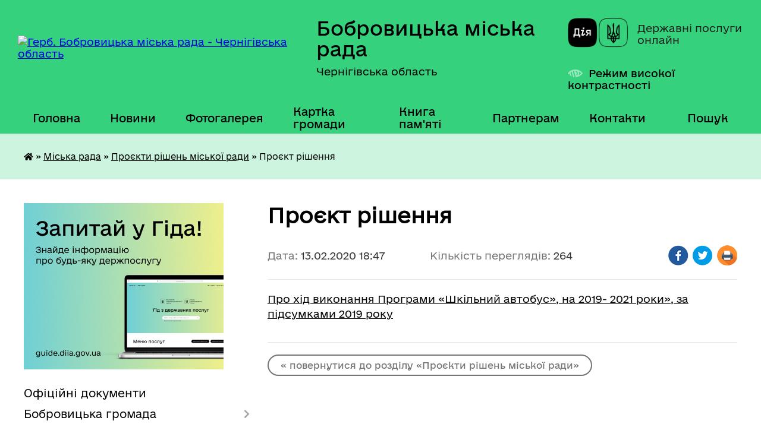

--- FILE ---
content_type: text/html; charset=UTF-8
request_url: https://bobrovycka-gromada.gov.ua/news/1581612516/
body_size: 25310
content:
<!DOCTYPE html>
<html lang="uk">
<head>
	<!--[if IE]><meta http-equiv="X-UA-Compatible" content="IE=edge"><![endif]-->
	<meta charset="utf-8">
	<meta name="viewport" content="width=device-width, initial-scale=1">
	<!--[if IE]><script>
		document.createElement('header');
		document.createElement('nav');
		document.createElement('main');
		document.createElement('section');
		document.createElement('article');
		document.createElement('aside');
		document.createElement('footer');
		document.createElement('figure');
		document.createElement('figcaption');
	</script><![endif]-->
	<title>Проєкт рішення | Бобровицька міська рада Чернігівська область</title>
	<meta name="description" content="Про хід виконання Програми &amp;laquo;Шкільний автобус&amp;raquo;, на 2019- 2021 роки&amp;raquo;, за підсумками 2019 року">
	<meta name="keywords" content="Проєкт, рішення, |, Бобровицька, міська, рада, Чернігівська, область">

	
		<meta property="og:image" content="https://rada.info/upload/users_files/04061990/gerb/герб_Бобровицька-громада_2.png">
	<meta property="og:image:width" content="">
	<meta property="og:image:height" content="">
			<meta property="og:title" content="Проєкт рішення">
			<meta property="og:description" content="Про хід виконання Програми &amp;laquo;Шкільний автобус&amp;raquo;, на 2019- 2021 роки&amp;raquo;, за підсумками 2019 року">
			<meta property="og:type" content="article">
	<meta property="og:url" content="https://bobrovycka-gromada.gov.ua/news/1581612516/">
		
		<link rel="apple-touch-icon" sizes="57x57" href="https://gromada.org.ua/apple-icon-57x57.png">
	<link rel="apple-touch-icon" sizes="60x60" href="https://gromada.org.ua/apple-icon-60x60.png">
	<link rel="apple-touch-icon" sizes="72x72" href="https://gromada.org.ua/apple-icon-72x72.png">
	<link rel="apple-touch-icon" sizes="76x76" href="https://gromada.org.ua/apple-icon-76x76.png">
	<link rel="apple-touch-icon" sizes="114x114" href="https://gromada.org.ua/apple-icon-114x114.png">
	<link rel="apple-touch-icon" sizes="120x120" href="https://gromada.org.ua/apple-icon-120x120.png">
	<link rel="apple-touch-icon" sizes="144x144" href="https://gromada.org.ua/apple-icon-144x144.png">
	<link rel="apple-touch-icon" sizes="152x152" href="https://gromada.org.ua/apple-icon-152x152.png">
	<link rel="apple-touch-icon" sizes="180x180" href="https://gromada.org.ua/apple-icon-180x180.png">
	<link rel="icon" type="image/png" sizes="192x192"  href="https://gromada.org.ua/android-icon-192x192.png">
	<link rel="icon" type="image/png" sizes="32x32" href="https://gromada.org.ua/favicon-32x32.png">
	<link rel="icon" type="image/png" sizes="96x96" href="https://gromada.org.ua/favicon-96x96.png">
	<link rel="icon" type="image/png" sizes="16x16" href="https://gromada.org.ua/favicon-16x16.png">
	<link rel="manifest" href="https://gromada.org.ua/manifest.json">
	<meta name="msapplication-TileColor" content="#ffffff">
	<meta name="msapplication-TileImage" content="https://gromada.org.ua/ms-icon-144x144.png">
	<meta name="theme-color" content="#ffffff">
	
	
		<meta name="robots" content="">
	
    	<link rel="stylesheet" href="https://cdnjs.cloudflare.com/ajax/libs/font-awesome/5.9.0/css/all.min.css" integrity="sha512-q3eWabyZPc1XTCmF+8/LuE1ozpg5xxn7iO89yfSOd5/oKvyqLngoNGsx8jq92Y8eXJ/IRxQbEC+FGSYxtk2oiw==" crossorigin="anonymous" referrerpolicy="no-referrer" />

    <link rel="preload" href="//gromada.org.ua/themes/diia/css/styles_vip.css?v=2.45" as="style">
	<link rel="stylesheet" href="//gromada.org.ua/themes/diia/css/styles_vip.css?v=2.45">
	
	<link rel="stylesheet" href="//gromada.org.ua/themes/diia/css/17302/theme_vip.css?v=1769000573">
		<!--[if lt IE 9]>
	<script src="https://oss.maxcdn.com/html5shiv/3.7.2/html5shiv.min.js"></script>
	<script src="https://oss.maxcdn.com/respond/1.4.2/respond.min.js"></script>
	<![endif]-->
	<!--[if gte IE 9]>
	<style type="text/css">
		.gradient { filter: none; }
	</style>
	<![endif]-->

</head>
<body class="">

	<a href="#top_menu" class="skip-link link" aria-label="Перейти до головного меню (Alt+1)" accesskey="1">Перейти до головного меню (Alt+1)</a>
	<a href="#left_menu" class="skip-link link" aria-label="Перейти до бічного меню (Alt+2)" accesskey="2">Перейти до бічного меню (Alt+2)</a>
    <a href="#main_content" class="skip-link link" aria-label="Перейти до головного вмісту (Alt+3)" accesskey="3">Перейти до текстового вмісту (Alt+3)</a>




			
	<div class="wrapper">
		<header>
			<div class="header_wrap">
				<div class="flex">					
					<div class="sitename">
						<div class="logo">
							<a href="https://bobrovycka-gromada.gov.ua/" id="logo" aria-hidden="true" tabindex="-1" class="form_2">
								<img src="https://rada.info/upload/users_files/04061990/gerb/герб_Бобровицька-громада_2.png" alt="Герб. Бобровицька міська рада - Чернігівська область">
							</a>
						</div>						
						<a href="https://bobrovycka-gromada.gov.ua/" class="title">
							<span class="slogan_1">Бобровицька міська рада</span>
							<span class="slogan_2">Чернігівська область</span>
						</a>
					</div>
					<div class="diia_logo_and_sitename">
						<div class="gov_ua_block">
							<a class="diia" href="https://diia.gov.ua/" target="_blank" rel="nofollow" title="Державні послуги онлайн"><img src="//gromada.org.ua/themes/diia/img/diia_logo.png" alt="Логотип Diia"></a>
							<span>Державні послуги<br>онлайн</span>
						</div>
												<div class="alt_link">
							<a href="#" rel="nofollow" aria-current="false" onclick="return set_special('6cc6fe197183cfd3a3ef48ae1ef19d6026bdc7e3');">Режим високої контрастності</a>
						</div>
											</div>
				</div>				
				<section class="top_nav" aria-label="Головне меню">
					<nav class="main_menu" id="top_menu">
						<ul>
														<li class="">
								<a href="https://bobrovycka-gromada.gov.ua/main/"><span>Головна</span></a>
																							</li>
														<li class=" has-sub">
								<a href="https://bobrovycka-gromada.gov.ua/news/"><span>Новини</span></a>
																<button role="button" onclick="return show_next_level(this);" aria-expanded="false" aria-label="Показати підменю"></button>
																								<ul>
																		<li>
										<a role="button" href="https://bobrovycka-gromada.gov.ua/privitannya-16-01-28-03-04-2023/">Привітання</a>
																													</li>
																										</ul>
															</li>
														<li class="">
								<a href="https://bobrovycka-gromada.gov.ua/photo/"><span>Фотогалерея</span></a>
																							</li>
														<li class="">
								<a href="https://bobrovycka-gromada.gov.ua/structure/"><span>Картка громади</span></a>
																							</li>
														<li class="">
								<a href="https://bobrovycka-gromada.gov.ua/kniga-pamyati-08-48-52-06-02-2020/"><span>Книга пам'яті</span></a>
																							</li>
														<li class=" has-sub">
								<a href="https://bobrovycka-gromada.gov.ua/dlya-partneriv-15-28-32-25-11-2024/"><span>Партнерам</span></a>
																<button role="button" onclick="return show_next_level(this);" aria-expanded="false" aria-label="Показати підменю"></button>
																								<ul>
																		<li>
										<a role="button" href="https://bobrovycka-gromada.gov.ua/prezentacii-14-32-36-10-12-2024/">Презентації</a>
																													</li>
																		<li>
										<a role="button" href="https://bobrovycka-gromada.gov.ua/nashi-partneri-09-26-01-27-11-2024/">Наші партнери</a>
																													</li>
																										</ul>
															</li>
														<li class="">
								<a href="https://bobrovycka-gromada.gov.ua/feedback/"><span>Контакти</span></a>
																							</li>
																				</ul>
					</nav>
					&nbsp;
					<button class="menu-button" id="open-button"><i class="fas fa-bars"></i> Меню сайту</button>
					<a href="https://bobrovycka-gromada.gov.ua/search/" rel="nofollow" class="search_button" title="Перейти на сторінку пошуку">Пошук</a>
				</section>
				
			</div>
		</header>
				
		<nav class="bread_crumbs" aria-label="Навігаційний ланцюжок">
		<div  xmlns:v="http://rdf.data-vocabulary.org/#"><a href="https://bobrovycka-gromada.gov.ua/" title="Головна сторінка"><i class="fas fa-home"></i></a> &raquo; <a href="https://bobrovycka-gromada.gov.ua/miska-rada-14-54-03-03-12-2019/">Міська рада</a> &raquo; <a href="https://bobrovycka-gromada.gov.ua/proekti-rishen-miskoi-radi-14-55-57-03-12-2019/" aria-current="page">Проєкти рішень міської ради</a>  &raquo; <span aria-current="page">Проєкт рішення</span></div>
	</nav>
	
	<section class="center_block">
		<div class="row">
			<div class="grid-30 fr">
				<aside>
				
										<div class="diia_guide">
						<a href="https://guide.diia.gov.ua/" rel="nofollow" target="_blank"><img src="https://gromada.org.ua/upload/diia_guide.jpg" alt="Банер - Гід державних послуг"></a>
					</div>
										
					<nav class="sidebar_menu" id="left_menu" aria-label="Бічне меню">
						<ul>
														<li class="">
								<a href="https://bobrovycka-gromada.gov.ua/docs/"><span>Офіційні документи</span></a>
																							</li>
														<li class=" has-sub">
								<a href="https://bobrovycka-gromada.gov.ua/bobrovicka-otg-14-46-25-03-12-2019/"><span>Бобровицька громада</span></a>
																<button role="button" onclick="return show_next_level(this);" aria-expanded="false" aria-label="Показати підменю"></button>
																								<ul>
																		<li class="">
										<a href="https://bobrovycka-gromada.gov.ua/istoriya-14-46-40-03-12-2019/"><span>Історія</span></a>
																													</li>
																		<li class="">
										<a href="https://bobrovycka-gromada.gov.ua/sogodennya-14-46-58-03-12-2019/"><span>Сьогодення</span></a>
																													</li>
																		<li class="">
										<a href="https://bobrovycka-gromada.gov.ua/pasport-otg-14-47-10-03-12-2019/"><span>Паспорт ТГ</span></a>
																													</li>
																		<li class="">
										<a href="https://bobrovycka-gromada.gov.ua/iniciativa-evropejskogo-sojuzu-meri-za-ekonomichne-zrostannya-09-27-21-02-04-2021/"><span>План місцевого економічного розвитку Бобровицької ТГ Чернігівської області</span></a>
																													</li>
																		<li class="">
										<a href="https://bobrovycka-gromada.gov.ua/plan-zahodiv-bobrovickoi-miskoi-radi-z-realizacii-nacionalnoi-strategii-iz-stvorennya-bezbar’ernogo-prostoru-v-ukraini-10-50-55-12-02-2024/"><span>План заходів Бобровицької міської ради з реалізації Національної стратегії із створення безбар’єрного простору  в Україні</span></a>
																													</li>
																		<li class="">
										<a href="https://bobrovycka-gromada.gov.ua/mizhmunicipalne-spivrobitnictvo-10-29-34-16-09-2021/"><span>Міжмуніципальне співробітництво</span></a>
																													</li>
																										</ul>
															</li>
														<li class=" has-sub">
								<a href="https://bobrovycka-gromada.gov.ua/miskij-golova-14-48-12-03-12-2019/"><span>Міський голова</span></a>
																<button role="button" onclick="return show_next_level(this);" aria-expanded="false" aria-label="Показати підменю"></button>
																								<ul>
																		<li class="">
										<a href="https://bobrovycka-gromada.gov.ua/avtobiografiya-14-48-36-03-12-2019/"><span>Автобіографія</span></a>
																													</li>
																		<li class="">
										<a href="https://bobrovycka-gromada.gov.ua/prijom-gromadyan-14-48-51-03-12-2019/"><span>Прийом громадян</span></a>
																													</li>
																		<li class=" has-sub">
										<a href="https://bobrovycka-gromada.gov.ua/rozporyadzhennya-miskogo-golovi-14-49-04-03-12-2019/"><span>Розпорядження міського голови</span></a>
																				<button role="button" onclick="return show_next_level(this);" aria-expanded="false" aria-label="Показати підменю"></button>
																														<ul>
																						<li><a href="https://bobrovycka-gromada.gov.ua/2026-16-45-54-02-01-2026/"><span>2026</span></a></li>
																						<li><a href="https://bobrovycka-gromada.gov.ua/2025-18-36-21-03-01-2025/"><span>2025</span></a></li>
																						<li><a href="https://bobrovycka-gromada.gov.ua/2024-09-24-32-05-01-2024/"><span>2024</span></a></li>
																						<li><a href="https://bobrovycka-gromada.gov.ua/2023-09-17-07-06-01-2023/"><span>2023</span></a></li>
																						<li><a href="https://bobrovycka-gromada.gov.ua/2022-13-53-29-06-01-2022/"><span>2022</span></a></li>
																						<li><a href="https://bobrovycka-gromada.gov.ua/2021-10-56-05-12-01-2021/"><span>2021</span></a></li>
																						<li><a href="https://bobrovycka-gromada.gov.ua/2020-16-03-52-09-01-2020/"><span>2020</span></a></li>
																						<li><a href="https://bobrovycka-gromada.gov.ua/2019-16-03-33-09-01-2020/"><span>2019</span></a></li>
																																</ul>
																			</li>
																		<li class=" has-sub">
										<a href="https://bobrovycka-gromada.gov.ua/zvit-miskogo-golovi-09-40-02-25-02-2020/"><span>Звіт міського голови</span></a>
																				<button role="button" onclick="return show_next_level(this);" aria-expanded="false" aria-label="Показати підменю"></button>
																														<ul>
																						<li><a href="https://bobrovycka-gromada.gov.ua/2021-08-17-35-20-04-2021/"><span>2021</span></a></li>
																						<li><a href="https://bobrovycka-gromada.gov.ua/2020-15-11-28-10-03-2021/"><span>2020</span></a></li>
																						<li><a href="https://bobrovycka-gromada.gov.ua/2019-09-41-22-25-02-2020/"><span>2019</span></a></li>
																						<li><a href="https://bobrovycka-gromada.gov.ua/2018-09-41-05-25-02-2020/"><span>2018</span></a></li>
																																</ul>
																			</li>
																										</ul>
															</li>
														<li class="active has-sub">
								<a href="https://bobrovycka-gromada.gov.ua/miska-rada-14-54-03-03-12-2019/"><span>Міська рада</span></a>
																<button role="button" onclick="return show_next_level(this);" aria-expanded="false" aria-label="Показати підменю"></button>
																								<ul>
																		<li class="">
										<a href="https://bobrovycka-gromada.gov.ua/statut-14-54-18-03-12-2019/"><span>Статут</span></a>
																													</li>
																		<li class="">
										<a href="https://bobrovycka-gromada.gov.ua/reglament-14-54-33-03-12-2019/"><span>Регламент</span></a>
																													</li>
																		<li class="">
										<a href="https://bobrovycka-gromada.gov.ua/sekretar-14-54-55-03-12-2019/"><span>Секретар</span></a>
																													</li>
																		<li class="">
										<a href="https://bobrovycka-gromada.gov.ua/deputati-14-55-16-03-12-2019/"><span>Данi про депутатiв</span></a>
																													</li>
																		<li class=" has-sub">
										<a href="https://bobrovycka-gromada.gov.ua/vibori-2017-2019-15-56-58-04-12-2019/"><span>Результати виборів</span></a>
																				<button role="button" onclick="return show_next_level(this);" aria-expanded="false" aria-label="Показати підменю"></button>
																														<ul>
																						<li><a href="https://bobrovycka-gromada.gov.ua/miska-teritorialna-viborcha-komisiya-2021-16-14-10-17-12-2021/"><span>Міська територіальна виборча комісія 2021</span></a></li>
																						<li><a href="https://bobrovycka-gromada.gov.ua/grafik-provedennya-zagalnih-zboriv-gromadyan-v-naselenih-punktah-bobrovickoi-miskoi-radi-16-47-57-24-02-2020/"><span>Міська територіальна виборча комісія 2020</span></a></li>
																						<li><a href="https://bobrovycka-gromada.gov.ua/rezultati-viboriv-2020-roku-16-09-27-13-11-2020/"><span>Результати виборів 2020 року</span></a></li>
																																</ul>
																			</li>
																		<li class="">
										<a href="https://bobrovycka-gromada.gov.ua/postijni-komisii-miskoi-radi-14-55-30-03-12-2019/"><span>Постійні комісії міської ради</span></a>
																													</li>
																		<li class=" has-sub">
										<a href="https://bobrovycka-gromada.gov.ua/protokoli-zasidan-postijnih-komisij-17-03-06-09-04-2025/"><span>Протоколи засідань постійних комісій</span></a>
																				<button role="button" onclick="return show_next_level(this);" aria-expanded="false" aria-label="Показати підменю"></button>
																														<ul>
																						<li><a href="https://bobrovycka-gromada.gov.ua/postijna-komisiya-miskoi-radi-z-pitan-finansiv-bjudzhetu-socialnoekonomichnogo-rozvitku-mistobuduvannya-zhitlovokomunalnogo-gospodarstva-ta--19-22-43-10-04-2025/"><span>Постійна комісія міської ради з питань фінансів, бюджету, соціально-економічного розвитку, містобудування, житлово-комунального господарства та місцевого самоврядування</span></a></li>
																						<li><a href="https://bobrovycka-gromada.gov.ua/postijna-komisiya-miskoi-radi-z-pitan-osviti-kulturi-ohoroni-zdorov’ya-molodi-ta-sportu-19-23-23-10-04-2025/"><span>Постійна комісія міської ради з питань освіти, культури, охорони здоров’я, молоді та спорту, в справах ветеранів війни та членів їх сімей</span></a></li>
																						<li><a href="https://bobrovycka-gromada.gov.ua/postijna-komisiya-miskoi-radi-z-pitan-finansiv-bjudzhetu-socialnoekonomichnogo-rozvitku-mistobuduvannya-zhitlovokomunalnogo-gospodarstva-ta--19-21-08-10-04-2025/"><span>Постійна комісія міської ради з питань сільського господарства та земельних відносин</span></a></li>
																																</ul>
																			</li>
																		<li class=" has-sub">
										<a href="https://bobrovycka-gromada.gov.ua/visnovki-ta-rekomendacii-postijnih-komisij-17-06-58-09-04-2025/"><span>Висновки та рекомендації постійних комісій</span></a>
																				<button role="button" onclick="return show_next_level(this);" aria-expanded="false" aria-label="Показати підменю"></button>
																														<ul>
																						<li><a href="https://bobrovycka-gromada.gov.ua/postijna-komisiya-miskoi-radi-z-pitan-finansiv-bjudzhetu-socialnoekonomichnogo-rozvitku-mistobuduvannya-zhitlovokomunalnogo-gospodarstva-ta--19-29-16-10-04-2025/"><span>Постійна комісія міської ради з питань фінансів, бюджету, соціально-економічного розвитку, містобудування, житлово-комунального господарства та місцевого самоврядування</span></a></li>
																						<li><a href="https://bobrovycka-gromada.gov.ua/postijna-komisiya-miskoi-radi-z-pitan-osviti-kulturi-ohoroni-zdorov’ya-molodi-ta-sportu-19-29-53-10-04-2025/"><span>Постійна комісія міської ради з питань освіти, культури, охорони здоров’я, молоді та спорту, в справах ветеранів війни та членів їх сімей</span></a></li>
																						<li><a href="https://bobrovycka-gromada.gov.ua/postijna-komisiya-miskoi-radi-z-pitan-silskogo-gospodarstva-ta-zemelnih-vidnosin-19-30-18-10-04-2025/"><span>Постійна комісія міської ради з питань сільського господарства та земельних відносин</span></a></li>
																																</ul>
																			</li>
																		<li class=" has-sub">
										<a href="https://bobrovycka-gromada.gov.ua/protokoli-zasidan-14-55-44-03-12-2019/"><span>Протоколи засідань міської ради</span></a>
																				<button role="button" onclick="return show_next_level(this);" aria-expanded="false" aria-label="Показати підменю"></button>
																														<ul>
																						<li><a href="https://bobrovycka-gromada.gov.ua/2025-12-58-57-14-02-2025/"><span>2025</span></a></li>
																						<li><a href="https://bobrovycka-gromada.gov.ua/2024-15-58-18-06-11-2024/"><span>2024</span></a></li>
																						<li><a href="https://bobrovycka-gromada.gov.ua/2023-12-37-47-08-10-2024/"><span>2023</span></a></li>
																						<li><a href="https://bobrovycka-gromada.gov.ua/2022-15-53-09-24-01-2022/"><span>2022</span></a></li>
																						<li><a href="https://bobrovycka-gromada.gov.ua/2021-14-03-33-25-03-2021/"><span>2021</span></a></li>
																						<li><a href="https://bobrovycka-gromada.gov.ua/2020-09-25-08-03-02-2020/"><span>2020</span></a></li>
																						<li><a href="https://bobrovycka-gromada.gov.ua/2019-12-12-02-13-12-2019/"><span>2019</span></a></li>
																																</ul>
																			</li>
																		<li class=" has-sub">
										<a href="https://bobrovycka-gromada.gov.ua/poimenne-golosuvannya-14-56-46-03-12-2019/"><span>Поіменні результати голосування депутатів на пленарних засіданнях</span></a>
																				<button role="button" onclick="return show_next_level(this);" aria-expanded="false" aria-label="Показати підменю"></button>
																														<ul>
																						<li><a href="https://bobrovycka-gromada.gov.ua/2026-16-43-30-14-01-2026/"><span>2026</span></a></li>
																						<li><a href="https://bobrovycka-gromada.gov.ua/2025-16-13-53-16-01-2025/"><span>2025</span></a></li>
																						<li><a href="https://bobrovycka-gromada.gov.ua/2024-16-59-06-22-02-2024/"><span>2024</span></a></li>
																						<li><a href="https://bobrovycka-gromada.gov.ua/2023-17-14-55-15-02-2023/"><span>2023</span></a></li>
																						<li><a href="https://bobrovycka-gromada.gov.ua/2022-15-05-40-21-01-2022/"><span>2022</span></a></li>
																						<li><a href="https://bobrovycka-gromada.gov.ua/2021-14-40-24-28-01-2021/"><span>2021</span></a></li>
																						<li><a href="https://bobrovycka-gromada.gov.ua/2020-15-53-36-24-01-2020/"><span>2020</span></a></li>
																						<li><a href="https://bobrovycka-gromada.gov.ua/2019-14-57-20-03-12-2019/"><span>2019</span></a></li>
																						<li><a href="https://bobrovycka-gromada.gov.ua/2018-14-57-01-03-12-2019/"><span>2018</span></a></li>
																						<li><a href="https://bobrovycka-gromada.gov.ua/2017-14-44-43-24-12-2019/"><span>2017</span></a></li>
																																</ul>
																			</li>
																		<li class="active">
										<a href="https://bobrovycka-gromada.gov.ua/proekti-rishen-miskoi-radi-14-55-57-03-12-2019/" aria-current="page"><span>Проєкти рішень міської ради</span></a>
																													</li>
																		<li class=" has-sub">
										<a href="https://bobrovycka-gromada.gov.ua/rishennya-miskoi-radi-2026-rik-15-15-59-09-01-2026/"><span>Рішення міської ради 2026 рік</span></a>
																				<button role="button" onclick="return show_next_level(this);" aria-expanded="false" aria-label="Показати підменю"></button>
																														<ul>
																						<li><a href="https://bobrovycka-gromada.gov.ua/54-sesiya-8-sklikannya-10-35-01-20-01-2026/"><span>54 сесія 8 скликання</span></a></li>
																																</ul>
																			</li>
																		<li class=" has-sub">
										<a href="https://bobrovycka-gromada.gov.ua/rishennya-miskoi-radi-2025-rik-14-19-05-17-01-2025/"><span>Рішення міської ради 2025 рік</span></a>
																				<button role="button" onclick="return show_next_level(this);" aria-expanded="false" aria-label="Показати підменю"></button>
																														<ul>
																						<li><a href="https://bobrovycka-gromada.gov.ua/53-sesiya-8-sklikannya-15-30-36-19-12-2025/"><span>53 сесія 8 скликання</span></a></li>
																						<li><a href="https://bobrovycka-gromada.gov.ua/52-sesiya-8-sklikannya-17-02-44-12-11-2025/"><span>52 сесія 8 скликання</span></a></li>
																						<li><a href="https://bobrovycka-gromada.gov.ua/51-sesiya-8-sklikannya-13-00-27-17-10-2025/"><span>51 сесія 8 скликання</span></a></li>
																						<li><a href="https://bobrovycka-gromada.gov.ua/50-sesiya-8-sklikannya-16-37-12-04-09-2025/"><span>50 сесія 8 скликання</span></a></li>
																						<li><a href="https://bobrovycka-gromada.gov.ua/49-sesiya-8-sklikannya-16-19-59-01-09-2025/"><span>49 сесія 8 скликання</span></a></li>
																						<li><a href="https://bobrovycka-gromada.gov.ua/48-sesiya-8-sklikannya-14-41-30-28-07-2025/"><span>48 сесія 8 скликання</span></a></li>
																						<li><a href="https://bobrovycka-gromada.gov.ua/47-sesiya-8-sklikannya-12-35-10-09-06-2025/"><span>47 сесія 8 скликання</span></a></li>
																						<li><a href="https://bobrovycka-gromada.gov.ua/46-sesiya-8-sklikannya-10-44-18-30-04-2025/"><span>46 сесія 8 скликання</span></a></li>
																						<li><a href="https://bobrovycka-gromada.gov.ua/45-sesiya-8-sklikannya-14-40-51-24-03-2025/"><span>45 сесія 8 скликання</span></a></li>
																						<li><a href="https://bobrovycka-gromada.gov.ua/44-sesiya-8-sklikannya-12-49-24-21-02-2025/"><span>44 сесія 8 скликання</span></a></li>
																						<li><a href="https://bobrovycka-gromada.gov.ua/43-sesiya-8-sklikannya-14-20-51-17-01-2025/"><span>43 сесія 8 скликання</span></a></li>
																																</ul>
																			</li>
																		<li class=" has-sub">
										<a href="https://bobrovycka-gromada.gov.ua/rishennya-miskoi-radi-2024-rik-15-42-48-01-03-2024/"><span>Рішення міської ради 2024 рік</span></a>
																				<button role="button" onclick="return show_next_level(this);" aria-expanded="false" aria-label="Показати підменю"></button>
																														<ul>
																						<li><a href="https://bobrovycka-gromada.gov.ua/42-sesiya-8-sklikannya-08-48-35-24-12-2024/"><span>42 сесія 8 скликання</span></a></li>
																						<li><a href="https://bobrovycka-gromada.gov.ua/41-sesiya-8-sklikannya-17-36-56-25-11-2024/"><span>41 сесія 8 скликання</span></a></li>
																						<li><a href="https://bobrovycka-gromada.gov.ua/40-sesiya-8-sklikannya-15-40-44-30-10-2024/"><span>40 сесія 8 скликання</span></a></li>
																						<li><a href="https://bobrovycka-gromada.gov.ua/39-sesiya-8-sklikannya-11-43-11-25-10-2024/"><span>39 сесія 8 скликання</span></a></li>
																						<li><a href="https://bobrovycka-gromada.gov.ua/38-sesiya-8-sklikannya-08-56-14-06-09-2024/"><span>38 сесія 8 скликання</span></a></li>
																						<li><a href="https://bobrovycka-gromada.gov.ua/37-sesiya-8-sklikannya-16-39-07-05-08-2024/"><span>37 сесія 8 скликання</span></a></li>
																						<li><a href="https://bobrovycka-gromada.gov.ua/36-sesiya-8-sklikannya-12-52-29-01-07-2024/"><span>36 сесія 8 скликання</span></a></li>
																						<li><a href="https://bobrovycka-gromada.gov.ua/35-sesiya-8-sklikannya-16-30-32-22-05-2024/"><span>35 сесія 8 скликання</span></a></li>
																						<li><a href="https://bobrovycka-gromada.gov.ua/34-sesiya-8-sklikannya-12-40-19-17-04-2024/"><span>34 сесія 8 скликання</span></a></li>
																						<li><a href="https://bobrovycka-gromada.gov.ua/33-sesiya-8-sklikannya-15-54-01-01-03-2024/"><span>33 сесія 8 скликання</span></a></li>
																																</ul>
																			</li>
																		<li class=" has-sub">
										<a href="https://bobrovycka-gromada.gov.ua/rishennya-miskoi-radi-2023-rik-13-35-51-14-02-2023/"><span>Рішення міської ради 2023 рік</span></a>
																				<button role="button" onclick="return show_next_level(this);" aria-expanded="false" aria-label="Показати підменю"></button>
																														<ul>
																						<li><a href="https://bobrovycka-gromada.gov.ua/32-sesiya-8-sklikannya-11-05-00-28-12-2023/"><span>32 сесія 8 скликання</span></a></li>
																						<li><a href="https://bobrovycka-gromada.gov.ua/31-sesiya-8-sklikannya-14-54-28-28-11-2023/"><span>31 сесія 8 скликання</span></a></li>
																						<li><a href="https://bobrovycka-gromada.gov.ua/30-sesiya-8-sklikannya-15-57-59-23-10-2023/"><span>30 сесія 8 скликання</span></a></li>
																						<li><a href="https://bobrovycka-gromada.gov.ua/29-sesiya-8-sklikannya-09-04-31-13-09-2023/"><span>29 сесія 8 скликання</span></a></li>
																						<li><a href="https://bobrovycka-gromada.gov.ua/28-sesiya-8-sklikannya-10-57-27-01-08-2023/"><span>28 сесія 8 скликання</span></a></li>
																						<li><a href="https://bobrovycka-gromada.gov.ua/27-sesiya-8-sklikannya-12-22-46-27-06-2023/"><span>27 сесія 8 скликання</span></a></li>
																						<li><a href="https://bobrovycka-gromada.gov.ua/vikonkom-vid-22052023-roku-12-18-36-23-05-2023/"><span>26 сесія 8 скликання</span></a></li>
																						<li><a href="https://bobrovycka-gromada.gov.ua/25-sesiya-8-sklikannya-15-37-59-02-05-2023/"><span>25 сесія 8 скликання</span></a></li>
																						<li><a href="https://bobrovycka-gromada.gov.ua/24-sesiya-8-sklikannya-23-14-40-22-03-2023/"><span>24 сесія 8 скликання</span></a></li>
																						<li><a href="https://bobrovycka-gromada.gov.ua/23-sesiya-8-sklikannya-13-40-01-14-02-2023/"><span>23 сесія 8 скликання</span></a></li>
																																</ul>
																			</li>
																		<li class=" has-sub">
										<a href="https://bobrovycka-gromada.gov.ua/rishennya-miskoi-radi-2022-rik-09-37-28-28-01-2022/"><span>Рішення міської ради 2022 рік</span></a>
																				<button role="button" onclick="return show_next_level(this);" aria-expanded="false" aria-label="Показати підменю"></button>
																														<ul>
																						<li><a href="https://bobrovycka-gromada.gov.ua/22-sesiya-8-sklikannya-14-19-21-27-12-2022/"><span>22 сесія 8 скликання</span></a></li>
																						<li><a href="https://bobrovycka-gromada.gov.ua/21-sesiya-8-sklikannya-14-56-54-15-11-2022/"><span>21 сесія 8 скликання</span></a></li>
																						<li><a href="https://bobrovycka-gromada.gov.ua/20-sesiya-8-sklikannya-14-34-20-28-09-2022/"><span>20 сесія 8 скликання</span></a></li>
																						<li><a href="https://bobrovycka-gromada.gov.ua/19-sesiya-8-sklikannya-16-21-15-06-09-2022/"><span>19 сесія 8 скликання</span></a></li>
																						<li><a href="https://bobrovycka-gromada.gov.ua/18-sesiya-8-sklikannya-14-15-17-27-07-2022/"><span>18 сесія 8 скликання</span></a></li>
																						<li><a href="https://bobrovycka-gromada.gov.ua/17-sesiya-8-sklikannya-10-32-37-21-06-2022/"><span>17 сесія 8 скликання</span></a></li>
																						<li><a href="https://bobrovycka-gromada.gov.ua/16-sesiya-8-sklikannya-14-59-09-22-02-2022/"><span>16 сесія 8 скликання</span></a></li>
																						<li><a href="https://bobrovycka-gromada.gov.ua/15-sesiya-8-sklikannya-14-40-21-28-01-2022/"><span>15 сесія 8 скликання</span></a></li>
																																</ul>
																			</li>
																		<li class=" has-sub">
										<a href="https://bobrovycka-gromada.gov.ua/rishennya-miskoi-radi-2021-rik-09-18-31-27-01-2021/"><span>Рішення міської ради 2021 рік</span></a>
																				<button role="button" onclick="return show_next_level(this);" aria-expanded="false" aria-label="Показати підменю"></button>
																														<ul>
																						<li><a href="https://bobrovycka-gromada.gov.ua/14-sesiya-8-sklikannya-12-44-08-28-12-2021/"><span>14 сесія 8 скликання</span></a></li>
																						<li><a href="https://bobrovycka-gromada.gov.ua/13-sesiya-8-sklikannya-16-33-05-20-12-2021/"><span>13 сесія 8 скликання</span></a></li>
																						<li><a href="https://bobrovycka-gromada.gov.ua/12-sesiya-8-sklikannya-18-54-00-11-10-2021/"><span>12 сесія 8 скликання</span></a></li>
																						<li><a href="https://bobrovycka-gromada.gov.ua/11-sesiya-8-sklikannya-10-22-16-01-09-2021/"><span>11 сесія 8 скликання</span></a></li>
																						<li><a href="https://bobrovycka-gromada.gov.ua/10-sesiya-8-sklikannya-16-15-22-05-08-2021/"><span>10 сесія 8 скликання</span></a></li>
																						<li><a href="https://bobrovycka-gromada.gov.ua/9-sesiya-8-sklikannya-14-59-19-02-07-2021/"><span>9 сесія 8 скликання</span></a></li>
																						<li><a href="https://bobrovycka-gromada.gov.ua/8-sesiya-8-sklikannya-15-35-45-28-05-2021/"><span>8 сесія 8 скликання</span></a></li>
																						<li><a href="https://bobrovycka-gromada.gov.ua/7-sesiya-8-sklikannya-14-30-14-27-04-2021/"><span>7 сесія 8 скликання</span></a></li>
																						<li><a href="https://bobrovycka-gromada.gov.ua/6-sesiya-8-sklikannya-09-14-11-25-03-2021/"><span>6 сесія 8 скликання</span></a></li>
																						<li><a href="https://bobrovycka-gromada.gov.ua/5-sesiya-8-sklikannya-14-35-43-03-03-2021/"><span>5 сесія 8 скликання</span></a></li>
																						<li><a href="https://bobrovycka-gromada.gov.ua/4-sesiya-8-sklikannya-09-19-53-27-01-2021/"><span>4 сесія 8 скликання</span></a></li>
																																</ul>
																			</li>
																		<li class=" has-sub">
										<a href="https://bobrovycka-gromada.gov.ua/rishennya-miskoi-radi-14-56-18-03-12-2019/"><span>Рішення міської ради 2020 рік</span></a>
																				<button role="button" onclick="return show_next_level(this);" aria-expanded="false" aria-label="Показати підменю"></button>
																														<ul>
																						<li><a href="https://bobrovycka-gromada.gov.ua/3-sesiya-8-sklikannya-12-21-31-29-12-2020/"><span>3 сесія 8 скликання</span></a></li>
																						<li><a href="https://bobrovycka-gromada.gov.ua/2-sesiya-8-sklikannya-09-02-07-16-12-2020/"><span>2 сесія 8 скликання</span></a></li>
																						<li><a href="https://bobrovycka-gromada.gov.ua/1-sesiya-8-sklikannya-11-35-29-03-12-2020/"><span>1 сесія 8 скликання</span></a></li>
																						<li><a href="https://bobrovycka-gromada.gov.ua/37-sesiya-7-sklikannya-15-48-24-27-10-2020/"><span>37 сесія 7 скликання</span></a></li>
																						<li><a href="https://bobrovycka-gromada.gov.ua/36-sesiya-7-sklikannya-13-08-11-30-09-2020/"><span>36 сесія 7 скликання</span></a></li>
																						<li><a href="https://bobrovycka-gromada.gov.ua/35-sesiya-7-sklikannya-10-40-55-10-08-2020/"><span>35 сесія 7 скликання</span></a></li>
																						<li><a href="https://bobrovycka-gromada.gov.ua/34-sesiya-7-sklikannya-11-25-12-29-07-2020/"><span>34 сесія 7 скликання</span></a></li>
																						<li><a href="https://bobrovycka-gromada.gov.ua/32-sesiya-7-sklikannya-08-28-25-19-05-2020/"><span>33 сесія 7 скликання</span></a></li>
																						<li><a href="https://bobrovycka-gromada.gov.ua/32-sesiya-7-sklikannya-16-12-52-03-06-2020/"><span>32 сесія 7 скликання</span></a></li>
																						<li><a href="https://bobrovycka-gromada.gov.ua/31-sesiya-7-sklikannya-09-55-25-16-04-2020/"><span>31 сесія 7 скликання</span></a></li>
																						<li><a href="https://bobrovycka-gromada.gov.ua/30-sesiya-7-sklikannya-19-40-33-27-03-2020/"><span>30 сесія 7 скликання</span></a></li>
																						<li><a href="https://bobrovycka-gromada.gov.ua/29-sesiya-7-sklikannya-10-37-40-19-02-2020/"><span>29 сесія 7 скликання</span></a></li>
																						<li><a href="https://bobrovycka-gromada.gov.ua/28-sesiya-7-sklikannya-16-02-54-17-02-2020/"><span>28 сесія 7 скликання</span></a></li>
																						<li><a href="https://bobrovycka-gromada.gov.ua/27-sesiya-7-sklikannya-16-17-21-28-01-2020/"><span>27 сесія 7 скликання</span></a></li>
																																</ul>
																			</li>
																		<li class=" has-sub">
										<a href="https://bobrovycka-gromada.gov.ua/rishennya-miskoi-radi-2019-rik-00-35-37-05-03-2020/"><span>Рішення міської ради 2019 рік</span></a>
																				<button role="button" onclick="return show_next_level(this);" aria-expanded="false" aria-label="Показати підменю"></button>
																														<ul>
																						<li><a href="https://bobrovycka-gromada.gov.ua/7-sklikannya-12-57-34-24-12-2019/"><span>26 сесія 7 скликання</span></a></li>
																						<li><a href="https://bobrovycka-gromada.gov.ua/25-sesiya-7-sklikannya-14-18-52-24-12-2019/"><span>25 сесія 7 скликання</span></a></li>
																						<li><a href="https://bobrovycka-gromada.gov.ua/24-sesiya-7-sklikannya-12-24-35-02-01-2020/"><span>24 сесія 7 скликання</span></a></li>
																						<li><a href="https://bobrovycka-gromada.gov.ua/23-sesiya-7-sklikannya-10-10-02-22-01-2020/"><span>23 сесія 7 скликання</span></a></li>
																						<li><a href="https://bobrovycka-gromada.gov.ua/22-sesiya-7-sklikannya-12-31-33-22-01-2020/"><span>22 сесія 7 скликання</span></a></li>
																						<li><a href="https://bobrovycka-gromada.gov.ua/21-sesiya-7-sklikannya-16-00-26-22-01-2020/"><span>21 сесія 7 скликання</span></a></li>
																						<li><a href="https://bobrovycka-gromada.gov.ua/20-sesiya-7-sklikannya-19-48-05-22-01-2020/"><span>20 сесія 7 скликання</span></a></li>
																						<li><a href="https://bobrovycka-gromada.gov.ua/20-sesiya-7-sklikannya-19-48-07-22-01-2020/"><span>19 сесія 7 скликання</span></a></li>
																						<li><a href="https://bobrovycka-gromada.gov.ua/18-sesiya-7-sklikannya-16-01-47-23-01-2020/"><span>18 сесія 7 скликання</span></a></li>
																						<li><a href="https://bobrovycka-gromada.gov.ua/17-sesiya-7-sklikannya-16-55-32-27-01-2020/"><span>17 сесія 7 скликання</span></a></li>
																						<li><a href="https://bobrovycka-gromada.gov.ua/16-sesiya-7-sklikannya-09-21-07-28-01-2020/"><span>16 сесія 7 скликання</span></a></li>
																						<li><a href="https://bobrovycka-gromada.gov.ua/15-sesiya-7-sklikannya-16-15-28-28-01-2020/"><span>15 сесія 7 скликання</span></a></li>
																						<li><a href="https://bobrovycka-gromada.gov.ua/14-sesiya-7-sklikannya-11-32-58-30-01-2020/"><span>14 сесія 7 скликання</span></a></li>
																																</ul>
																			</li>
																		<li class=" has-sub">
										<a href="https://bobrovycka-gromada.gov.ua/rishennya-miskoi-radi-2018-rik-00-35-05-05-03-2020/"><span>Рішення міської ради 2018 рік</span></a>
																				<button role="button" onclick="return show_next_level(this);" aria-expanded="false" aria-label="Показати підменю"></button>
																														<ul>
																						<li><a href="https://bobrovycka-gromada.gov.ua/13-sesiya-7-sklikannya-14-58-38-30-01-2020/"><span>13 сесія 7 скликання</span></a></li>
																						<li><a href="https://bobrovycka-gromada.gov.ua/12-sesiya-7-sklikannya-15-43-30-30-01-2020/"><span>12 сесія 7 скликання</span></a></li>
																						<li><a href="https://bobrovycka-gromada.gov.ua/11-sesiya-7-sklikannya-15-43-50-30-01-2020/"><span>11 сесія 7 скликання</span></a></li>
																						<li><a href="https://bobrovycka-gromada.gov.ua/10-sesiya-7-sklikannya-15-45-11-30-01-2020/"><span>10 сесія 7 скликання</span></a></li>
																						<li><a href="https://bobrovycka-gromada.gov.ua/9-sesiya-7-sklikannya-15-45-40-30-01-2020/"><span>9 сесія 7 скликання</span></a></li>
																						<li><a href="https://bobrovycka-gromada.gov.ua/8-sesiya-7-sklikannya-15-46-00-30-01-2020/"><span>8 сесія 7 скликання</span></a></li>
																						<li><a href="https://bobrovycka-gromada.gov.ua/7-sesiya-7-sklikannya-15-46-42-30-01-2020/"><span>7 сесія 7 скликання</span></a></li>
																						<li><a href="https://bobrovycka-gromada.gov.ua/6-sesiya-7-sklikannya-15-46-56-30-01-2020/"><span>6 сесія 7 скликання</span></a></li>
																						<li><a href="https://bobrovycka-gromada.gov.ua/4-sesiya-7-sklikannya-15-47-29-30-01-2020/"><span>4 сесія 7 скликання</span></a></li>
																						<li><a href="https://bobrovycka-gromada.gov.ua/5-sesiya-7-sklikannya-15-47-13-30-01-2020/"><span>5 сесія 7 скликання</span></a></li>
																						<li><a href="https://bobrovycka-gromada.gov.ua/3-sesiya-7-sklikannya-15-47-45-30-01-2020/"><span>3 сесія 7 скликання</span></a></li>
																																</ul>
																			</li>
																		<li class=" has-sub">
										<a href="https://bobrovycka-gromada.gov.ua/rishennya-miskoi-radi-2017-rik-00-33-56-05-03-2020/"><span>Рішення міської ради 2017 рік</span></a>
																				<button role="button" onclick="return show_next_level(this);" aria-expanded="false" aria-label="Показати підменю"></button>
																														<ul>
																						<li><a href="https://bobrovycka-gromada.gov.ua/2-sesiya-7-sklikannya-15-47-59-30-01-2020/"><span>2 сесія 7 скликання</span></a></li>
																						<li><a href="https://bobrovycka-gromada.gov.ua/1-sesiya-7-sklikannya-15-48-32-30-01-2020/"><span>1 сесія 7 скликання</span></a></li>
																																</ul>
																			</li>
																		<li class=" has-sub">
										<a href="https://bobrovycka-gromada.gov.ua/videotranslyaciya-plenarnih-zasidan-sesij-miskoi-radi-14-14-28-05-09-2024/"><span>Відеотрансляція пленарних засідань сесій міської ради</span></a>
																				<button role="button" onclick="return show_next_level(this);" aria-expanded="false" aria-label="Показати підменю"></button>
																														<ul>
																						<li><a href="https://bobrovycka-gromada.gov.ua/54-sesiya-8-sklikannya-10-24-17-14-01-2026/"><span>54 сесія 8 скликання</span></a></li>
																						<li><a href="https://bobrovycka-gromada.gov.ua/53-sesiya-8-sklikannya-14-22-57-18-12-2025/"><span>53 сесія 8 скликання</span></a></li>
																						<li><a href="https://bobrovycka-gromada.gov.ua/52-sesiya-8-sklikannya-12-25-28-11-11-2025/"><span>52 сесія 8 скликання</span></a></li>
																						<li><a href="https://bobrovycka-gromada.gov.ua/51-sesiya-8-sklikannya-14-35-19-14-10-2025/"><span>51 сесія 8 скликання</span></a></li>
																						<li><a href="https://bobrovycka-gromada.gov.ua/50-sesiya-viii-sklikannya-14-53-53-01-09-2025/"><span>50 сесія 8 скликання</span></a></li>
																						<li><a href="https://bobrovycka-gromada.gov.ua/49-sesiya-8-sklikannya-12-37-39-28-08-2025/"><span>49 сесія 8 скликання</span></a></li>
																						<li><a href="https://bobrovycka-gromada.gov.ua/48-sesiya-8-sklikannya-14-45-54-24-07-2025/"><span>48 сесія 8 скликання</span></a></li>
																						<li><a href="https://bobrovycka-gromada.gov.ua/47-sesiya-8-sklikannya-12-45-14-05-06-2025/"><span>47 сесія 8 скликання</span></a></li>
																						<li><a href="https://bobrovycka-gromada.gov.ua/46-sesiya-8-sklikannya-11-46-24-25-04-2025/"><span>46 сесія 8 скликання</span></a></li>
																						<li><a href="https://bobrovycka-gromada.gov.ua/45-sesiya-8-sklikannya-12-56-39-20-03-2025/"><span>45 сесія 8 скликання</span></a></li>
																						<li><a href="https://bobrovycka-gromada.gov.ua/44-sesiya-8-sklikannya-16-34-29-20-02-2025/"><span>44 сесія 8 скликання</span></a></li>
																						<li><a href="https://bobrovycka-gromada.gov.ua/43-sesiya-8-sklikannya-18-00-58-16-01-2025/"><span>43 сесія 8 скликання</span></a></li>
																						<li><a href="https://bobrovycka-gromada.gov.ua/42-sesiya-8-sklikannya-14-02-49-19-12-2024/"><span>42 сесія 8 скликання</span></a></li>
																						<li><a href="https://bobrovycka-gromada.gov.ua/41-sesiya-8-sklikannya-12-50-00-22-11-2024/"><span>41 сесія 8 скликання</span></a></li>
																						<li><a href="https://bobrovycka-gromada.gov.ua/40-sesiya-8-sklikannya-12-46-37-31-10-2024/"><span>40 сесія 8 скликання</span></a></li>
																						<li><a href="https://bobrovycka-gromada.gov.ua/39-sesiya-8-sklikannya-12-53-31-25-10-2024/"><span>39 сесія 8 скликання</span></a></li>
																						<li><a href="https://bobrovycka-gromada.gov.ua/38-sesiya-8-sklikannya-20-01-31-06-09-2024/"><span>38 сесія 8 скликання</span></a></li>
																																</ul>
																			</li>
																		<li class=" has-sub">
										<a href="https://bobrovycka-gromada.gov.ua/videotranslyaciya-zasidan-postijnih-komisij-14-14-59-05-09-2024/"><span>Відеотрансляція засідань постійних комісій</span></a>
																				<button role="button" onclick="return show_next_level(this);" aria-expanded="false" aria-label="Показати підменю"></button>
																														<ul>
																						<li><a href="https://bobrovycka-gromada.gov.ua/14012026-roku-10-22-28-14-01-2026/"><span>14.01.2026 року</span></a></li>
																						<li><a href="https://bobrovycka-gromada.gov.ua/18122025-roku-14-20-45-18-12-2025/"><span>18.12.2025 року</span></a></li>
																						<li><a href="https://bobrovycka-gromada.gov.ua/11112025-roku-12-23-36-11-11-2025/"><span>11.11.2025 року</span></a></li>
																						<li><a href="https://bobrovycka-gromada.gov.ua/14102025-roku-14-34-17-14-10-2025/"><span>14.10.2025 року</span></a></li>
																						<li><a href="https://bobrovycka-gromada.gov.ua/01092025-roku-14-59-33-01-09-2025/"><span>01.09.2025 року</span></a></li>
																						<li><a href="https://bobrovycka-gromada.gov.ua/28082025-roku-14-16-44-28-08-2025/"><span>28.08.2025 року</span></a></li>
																						<li><a href="https://bobrovycka-gromada.gov.ua/24072025-roku-14-39-41-24-07-2025/"><span>24.07.2025 року</span></a></li>
																						<li><a href="https://bobrovycka-gromada.gov.ua/05062025-roku-12-43-50-05-06-2025/"><span>05.06.2025 року</span></a></li>
																						<li><a href="https://bobrovycka-gromada.gov.ua/24042025-roku-11-39-22-25-04-2025/"><span>24.04.2025 року</span></a></li>
																						<li><a href="https://bobrovycka-gromada.gov.ua/20032025-roku-12-53-40-20-03-2025/"><span>20.03.2025 року</span></a></li>
																						<li><a href="https://bobrovycka-gromada.gov.ua/20022025-roku-16-02-25-20-02-2025/"><span>20.02.2025 року</span></a></li>
																						<li><a href="https://bobrovycka-gromada.gov.ua/16012025-roku-17-56-22-16-01-2025/"><span>16.01.2025 року</span></a></li>
																						<li><a href="https://bobrovycka-gromada.gov.ua/08012025-16-01-43-08-01-2025/"><span>08.01.2025 року</span></a></li>
																						<li><a href="https://bobrovycka-gromada.gov.ua/19122024-roku-14-06-25-19-12-2024/"><span>19.12.2024 року</span></a></li>
																						<li><a href="https://bobrovycka-gromada.gov.ua/22112024-roku-12-44-45-22-11-2024/"><span>22.11.2024  року</span></a></li>
																						<li><a href="https://bobrovycka-gromada.gov.ua/30102024-roku-12-47-20-31-10-2024/"><span>30.10.2024 року</span></a></li>
																						<li><a href="https://bobrovycka-gromada.gov.ua/24102024-roku-12-28-23-25-10-2024/"><span>24.10.2024 року</span></a></li>
																						<li><a href="https://bobrovycka-gromada.gov.ua/05092024-roku-14-56-45-06-09-2024/"><span>05.09.2024 року</span></a></li>
																																</ul>
																			</li>
																										</ul>
															</li>
														<li class=" has-sub">
								<a href="https://bobrovycka-gromada.gov.ua/vikonavchi-organi-miskoi-radi-14-58-23-03-12-2019/"><span>Виконавчі органи міської ради</span></a>
																<button role="button" onclick="return show_next_level(this);" aria-expanded="false" aria-label="Показати підменю"></button>
																								<ul>
																		<li class="">
										<a href="https://bobrovycka-gromada.gov.ua/zastupniki-miskogo-golovi-15-33-15-03-12-2019/"><span>Заступники міського голови</span></a>
																													</li>
																		<li class="">
										<a href="https://bobrovycka-gromada.gov.ua/​​​​​​​viddili-15-33-26-03-12-2019/"><span>​​​​​​​Відділи</span></a>
																													</li>
																		<li class="">
										<a href="https://bobrovycka-gromada.gov.ua/starostinski-okrugi-14-11-11-27-02-2020/"><span>Старостинські округи</span></a>
																													</li>
																										</ul>
															</li>
														<li class=" has-sub">
								<a href="https://bobrovycka-gromada.gov.ua/vikonavchij-komitet-09-42-05-04-12-2019/"><span>Виконавчий комітет</span></a>
																<button role="button" onclick="return show_next_level(this);" aria-expanded="false" aria-label="Показати підменю"></button>
																								<ul>
																		<li class="">
										<a href="https://bobrovycka-gromada.gov.ua/reglament-09-42-20-04-12-2019/"><span>Регламент</span></a>
																													</li>
																		<li class="">
										<a href="https://bobrovycka-gromada.gov.ua/sklad-09-42-38-04-12-2019/"><span>Склад</span></a>
																													</li>
																		<li class=" has-sub">
										<a href="https://bobrovycka-gromada.gov.ua/protokoli-zasidan-09-42-53-04-12-2019/"><span>Протоколи засідань</span></a>
																				<button role="button" onclick="return show_next_level(this);" aria-expanded="false" aria-label="Показати підменю"></button>
																														<ul>
																						<li><a href="https://bobrovycka-gromada.gov.ua/2026-13-57-37-13-01-2026/"><span>2026</span></a></li>
																						<li><a href="https://bobrovycka-gromada.gov.ua/2025-16-59-07-27-01-2025/"><span>2025</span></a></li>
																						<li><a href="https://bobrovycka-gromada.gov.ua/2024-16-28-38-06-02-2024/"><span>2024</span></a></li>
																						<li><a href="https://bobrovycka-gromada.gov.ua/2023-15-40-30-03-02-2023/"><span>2023</span></a></li>
																						<li><a href="https://bobrovycka-gromada.gov.ua/2022-15-56-40-24-01-2022/"><span>2022</span></a></li>
																						<li><a href="https://bobrovycka-gromada.gov.ua/2021-08-20-20-03-02-2021/"><span>2021</span></a></li>
																						<li><a href="https://bobrovycka-gromada.gov.ua/2019-15-39-42-24-01-2020/"><span>2020</span></a></li>
																						<li><a href="https://bobrovycka-gromada.gov.ua/2019-15-41-51-24-01-2020/"><span>2019</span></a></li>
																																</ul>
																			</li>
																		<li class="">
										<a href="https://bobrovycka-gromada.gov.ua/plan-roboti-vikonavchogo-komitetu-12-25-04-08-03-2023/"><span>План роботи виконавчого комітету</span></a>
																													</li>
																		<li class="">
										<a href="https://bobrovycka-gromada.gov.ua/proekti-rishen-vikonkomu-09-43-45-04-12-2019/"><span>Проєкти рішень виконкому</span></a>
																													</li>
																		<li class=" has-sub">
										<a href="https://bobrovycka-gromada.gov.ua/rishennya-vikonkomu-za-2026-rik-14-49-51-08-01-2026/"><span>Рішення виконкому за 2026 рік</span></a>
																				<button role="button" onclick="return show_next_level(this);" aria-expanded="false" aria-label="Показати підменю"></button>
																														<ul>
																						<li><a href="https://bobrovycka-gromada.gov.ua/vikonkom-vid-05012026-roku-14-51-12-08-01-2026/"><span>Виконком від 05.01.2026 року</span></a></li>
																																</ul>
																			</li>
																		<li class=" has-sub">
										<a href="https://bobrovycka-gromada.gov.ua/rishennya-vikonkomu-za-2025-rik-14-11-03-24-01-2025/"><span>Рішення виконкому за 2025 рік</span></a>
																				<button role="button" onclick="return show_next_level(this);" aria-expanded="false" aria-label="Показати підменю"></button>
																														<ul>
																						<li><a href="https://bobrovycka-gromada.gov.ua/vikonkom-vid-16122025-roku-15-36-17-17-12-2025/"><span>Виконком від 16.12.2025 року</span></a></li>
																						<li><a href="https://bobrovycka-gromada.gov.ua/vikonkom-vid-04122025-roku-12-48-24-04-12-2025/"><span>Виконком від 04.12.2025 року</span></a></li>
																						<li><a href="https://bobrovycka-gromada.gov.ua/vikonkom-vid-10112025-roku-10-08-29-13-11-2025/"><span>Виконком від 10.11.2025 року</span></a></li>
																						<li><a href="https://bobrovycka-gromada.gov.ua/vikonkom-vid-22102025-roku-09-41-11-24-10-2025/"><span>Виконком від 22.10.2025 року</span></a></li>
																						<li><a href="https://bobrovycka-gromada.gov.ua/vikonkom-vid-23092025-roku-14-30-05-26-09-2025/"><span>Виконком від 23.09.2025 року</span></a></li>
																						<li><a href="https://bobrovycka-gromada.gov.ua/vikonkom-vid-26082025-roku-15-55-17-28-08-2025/"><span>Виконком від 26.08.2025 року</span></a></li>
																						<li><a href="https://bobrovycka-gromada.gov.ua/vikonkom-vid-24072025-roku-12-39-38-24-07-2025/"><span>Виконком від 23.07.2025 року</span></a></li>
																						<li><a href="https://bobrovycka-gromada.gov.ua/vikonkom-vid-11072025-roku-14-15-40-11-07-2025/"><span>Виконком від 11.07.2025 року</span></a></li>
																						<li><a href="https://bobrovycka-gromada.gov.ua/vikonkom-vid-26062025-roku-15-37-47-26-06-2025/"><span>Виконком від 26.06.2025 року</span></a></li>
																						<li><a href="https://bobrovycka-gromada.gov.ua/vikonkom-vid-27052025-roku-11-33-24-28-05-2025/"><span>Виконком від 27.05.2025 року</span></a></li>
																						<li><a href="https://bobrovycka-gromada.gov.ua/vikonkom-vid-22042025-roku-10-25-43-28-04-2025/"><span>Виконком від 22.04.2025 року</span></a></li>
																						<li><a href="https://bobrovycka-gromada.gov.ua/vikonkom-vid-03042025-r-14-38-02-03-04-2025/"><span>Виконком від 03.04.2025 року</span></a></li>
																						<li><a href="https://bobrovycka-gromada.gov.ua/vikonkom-vid-19032025-roku-14-43-52-21-03-2025/"><span>Виконком від 19.03.2025 року</span></a></li>
																						<li><a href="https://bobrovycka-gromada.gov.ua/vikonkom-vid-19022025-roku-11-54-16-25-02-2025/"><span>Виконком від 19.02.2025 року</span></a></li>
																						<li><a href="https://bobrovycka-gromada.gov.ua/vikonkom-vid-13022025-roku-19-55-30-17-02-2025/"><span>Виконком від 13.02.2025 року</span></a></li>
																						<li><a href="https://bobrovycka-gromada.gov.ua/vikonkom-vid-23012025-roku-14-13-43-24-01-2025/"><span>Виконком від 23.01.2025 року</span></a></li>
																																</ul>
																			</li>
																		<li class=" has-sub">
										<a href="https://bobrovycka-gromada.gov.ua/rishennya-vikonkomu-za-2024 rik-10-37-14-01-02-2024/"><span>Рішення виконкому за 2024 рік</span></a>
																				<button role="button" onclick="return show_next_level(this);" aria-expanded="false" aria-label="Показати підменю"></button>
																														<ul>
																						<li><a href="https://bobrovycka-gromada.gov.ua/vikonkom-vid-23122024-roku-12-46-29-23-12-2024/"><span>Виконком від 23.12.2024 року</span></a></li>
																						<li><a href="https://bobrovycka-gromada.gov.ua/vikonkom-vid-03122024-roku-14-35-16-04-12-2024/"><span>Виконком від 03.12.2024 року</span></a></li>
																						<li><a href="https://bobrovycka-gromada.gov.ua/vikonkom-vid-19112024-roku-15-10-25-21-11-2024/"><span>Виконком від 19.11.2024 року</span></a></li>
																						<li><a href="https://bobrovycka-gromada.gov.ua/vikonkom-vid-22102024-roku-15-41-23-24-10-2024/"><span>Виконком від 22.10.2024 року</span></a></li>
																						<li><a href="https://bobrovycka-gromada.gov.ua/vikonkom-vid-27092024-roku-12-32-04-30-09-2024/"><span>Виконком від 27.09.2024 року</span></a></li>
																						<li><a href="https://bobrovycka-gromada.gov.ua/vikonkom-vid-30082024-roku-09-18-13-06-09-2024/"><span>Виконком від 30.08.2024 року</span></a></li>
																						<li><a href="https://bobrovycka-gromada.gov.ua/vikonkom-vid-23072024-roku-10-16-02-26-07-2024/"><span>Виконком від 23.07.2024 року</span></a></li>
																						<li><a href="https://bobrovycka-gromada.gov.ua/vikonkom-vid-19062024-roku-16-00-27-24-06-2024/"><span>Виконком від 19.06.2024 року</span></a></li>
																						<li><a href="https://bobrovycka-gromada.gov.ua/vikonkom-vid-10062024-roku-13-43-06-13-06-2024/"><span>Виконком від 10.06.2024 року</span></a></li>
																						<li><a href="https://bobrovycka-gromada.gov.ua/vikonkom-vid-30052024-roku-17-24-08-30-05-2024/"><span>Виконком від 30.05.2024 року</span></a></li>
																						<li><a href="https://bobrovycka-gromada.gov.ua/vikonkom-vid-20052024-roku-16-32-23-22-05-2024/"><span>Виконком від 20.05.2024 року</span></a></li>
																						<li><a href="https://bobrovycka-gromada.gov.ua/vikonkom-vid-24042024-roku-14-02-27-26-04-2024/"><span>Виконком від 24.04.2024 року</span></a></li>
																						<li><a href="https://bobrovycka-gromada.gov.ua/vikonkom-vid-04042024-roku-15-34-23-04-04-2024/"><span>Виконком від 04.04.2024 року</span></a></li>
																						<li><a href="https://bobrovycka-gromada.gov.ua/vikonkom-vid-07032024-roku-10-33-08-08-03-2024/"><span>Виконком від 07.03.2024 року</span></a></li>
																						<li><a href="https://bobrovycka-gromada.gov.ua/vikonkom-vid-29022024-roku-15-38-40-01-03-2024/"><span>Виконком від 29.02.2024 року</span></a></li>
																						<li><a href="https://bobrovycka-gromada.gov.ua/vikonkom-vid-31012024-roku-11-23-22-05-02-2024/"><span>Виконком від 31.01.2024 року</span></a></li>
																																</ul>
																			</li>
																		<li class=" has-sub">
										<a href="https://bobrovycka-gromada.gov.ua/rishennya-vikonkomu-za-2023-rik-15-38-10-30-01-2023/"><span>Рішення виконкому за 2023 рік</span></a>
																				<button role="button" onclick="return show_next_level(this);" aria-expanded="false" aria-label="Показати підменю"></button>
																														<ul>
																						<li><a href="https://bobrovycka-gromada.gov.ua/vikonkom-vid-22122023-roku-12-18-51-22-12-2023/"><span>Виконком від 22.12.2023 року</span></a></li>
																						<li><a href="https://bobrovycka-gromada.gov.ua/vikonkom-vid-05122023-roku-15-13-34-06-12-2023/"><span>Виконком від 05.12.2023 року</span></a></li>
																						<li><a href="https://bobrovycka-gromada.gov.ua/vikonkom-vid-08112023-roku-16-06-27-08-11-2023/"><span>Виконком від 08.11.2023 року</span></a></li>
																						<li><a href="https://bobrovycka-gromada.gov.ua/vikonkom-vid-12102023-roku-12-32-08-17-10-2023/"><span>Виконком від 12.10.2023 року</span></a></li>
																						<li><a href="https://bobrovycka-gromada.gov.ua/vikonkom-vid-26092023-roku-10-36-35-02-10-2023/"><span>Виконком від 26.09.2023 року</span></a></li>
																						<li><a href="https://bobrovycka-gromada.gov.ua/vikonkom-vid-25082023-roku-10-17-10-31-08-2023/"><span>Виконком від 25.08.2023 року</span></a></li>
																						<li><a href="https://bobrovycka-gromada.gov.ua/vikonkom-vid-24072023-roku-09-20-13-28-07-2023/"><span>Виконком від 24.07.2023 року</span></a></li>
																						<li><a href="https://bobrovycka-gromada.gov.ua/vikonkom-vid-16062023-roku-15-28-01-22-06-2023/"><span>Виконком від 16.06.2023 року</span></a></li>
																						<li><a href="https://bobrovycka-gromada.gov.ua/vikonkom-vid-22052023-roku-12-24-07-23-05-2023/"><span>Виконком від 22.05.2023 року</span></a></li>
																						<li><a href="https://bobrovycka-gromada.gov.ua/vikonkom-vid-26042023-roku-11-25-16-02-05-2023/"><span>Виконком від 26.04.2023 року</span></a></li>
																						<li><a href="https://bobrovycka-gromada.gov.ua/vikonkom-vid-20032023-roku-09-51-45-22-03-2023/"><span>Виконком від 20.03.2023 року</span></a></li>
																						<li><a href="https://bobrovycka-gromada.gov.ua/vikonkom-vid-28022023-roku-11-17-17-03-03-2023/"><span>Виконком від 28.02.2023 року</span></a></li>
																						<li><a href="https://bobrovycka-gromada.gov.ua/vikonkom-vid-30012023-roku-15-39-13-30-01-2023/"><span>Виконком від 30.01.2023 року</span></a></li>
																																</ul>
																			</li>
																		<li class=" has-sub">
										<a href="https://bobrovycka-gromada.gov.ua/rishennya-vikonkomu-za-2022-rik-09-30-12-24-01-2022/"><span>Рішення виконкому за 2022 рік</span></a>
																				<button role="button" onclick="return show_next_level(this);" aria-expanded="false" aria-label="Показати підменю"></button>
																														<ul>
																						<li><a href="https://bobrovycka-gromada.gov.ua/vikonkom-vid-28122022-roku-09-46-47-04-01-2023/"><span>Виконком від 28.12.2022 року</span></a></li>
																						<li><a href="https://bobrovycka-gromada.gov.ua/vikonkom-vid-09122022-roku-14-09-36-15-12-2022/"><span>Виконком від 09.12.2022 року</span></a></li>
																						<li><a href="https://bobrovycka-gromada.gov.ua/vikonkom-vid-01122022-roku-10-24-32-02-12-2022/"><span>Виконком від 01.12.2022 року</span></a></li>
																						<li><a href="https://bobrovycka-gromada.gov.ua/vikonkom-vid-25102022-roku-15-26-17-27-10-2022/"><span>Виконком від 25.10.2022 року</span></a></li>
																						<li><a href="https://bobrovycka-gromada.gov.ua/vikonkom-vid-27092022-roku-14-30-58-28-09-2022/"><span>Виконком від 27.09.2022 року</span></a></li>
																						<li><a href="https://bobrovycka-gromada.gov.ua/vikonkom-vid-26082022-roku-09-48-57-30-08-2022/"><span>Виконком від 26.08.2022 року</span></a></li>
																						<li><a href="https://bobrovycka-gromada.gov.ua/vikonkom-vid-29072022-roku-11-23-36-03-08-2022/"><span>Виконком від 29.07.2022 року</span></a></li>
																						<li><a href="https://bobrovycka-gromada.gov.ua/vikonkom-vid-29062022-roku-10-19-42-01-07-2022/"><span>Виконком від 29.06.2022 року</span></a></li>
																						<li><a href="https://bobrovycka-gromada.gov.ua/vikonkom-vid-20052022-roku-15-40-38-23-05-2022/"><span>Виконком від 20.05.2022 року</span></a></li>
																						<li><a href="https://bobrovycka-gromada.gov.ua/vikonkom-vid-20042022-roku-12-03-42-27-04-2022/"><span>Виконком від 20.04.2022 року</span></a></li>
																						<li><a href="https://bobrovycka-gromada.gov.ua/vikonkom-vid-29032022-roku-14-43-31-30-03-2022/"><span>Виконком від 29.03.2022 року</span></a></li>
																						<li><a href="https://bobrovycka-gromada.gov.ua/vikonkom-vid-14022022-roku-15-03-50-16-02-2022/"><span>Виконком від 14.02.2022 року</span></a></li>
																						<li><a href="https://bobrovycka-gromada.gov.ua/vikonkom-vid-19012022-roku-09-32-11-24-01-2022/"><span>Виконком від 19.01.2022 року</span></a></li>
																																</ul>
																			</li>
																		<li class=" has-sub">
										<a href="https://bobrovycka-gromada.gov.ua/rishennya-vikonkomu-za-2021-rik-15-52-39-28-01-2021/"><span>Рішення виконкому за 2021 рік</span></a>
																				<button role="button" onclick="return show_next_level(this);" aria-expanded="false" aria-label="Показати підменю"></button>
																														<ul>
																						<li><a href="https://bobrovycka-gromada.gov.ua/vikonkom-vid-29122021-roku-09-35-01-06-01-2022/"><span>Виконком від 29.12.2021 року</span></a></li>
																						<li><a href="https://bobrovycka-gromada.gov.ua/vikonkom-vid-17122021-roku-15-28-02-21-12-2021/"><span>Виконком від 17.12.2021 року</span></a></li>
																						<li><a href="https://bobrovycka-gromada.gov.ua/vikonkom-vid-03122021-roku-08-05-44-06-12-2021/"><span>Виконком від 03.12.2021 року</span></a></li>
																						<li><a href="https://bobrovycka-gromada.gov.ua/vikonkom-vid-29112021-roku-15-49-54-01-12-2021/"><span>Виконком від 29.11.2021 року</span></a></li>
																						<li><a href="https://bobrovycka-gromada.gov.ua/vikonkom-vid-05112021-roku-12-56-21-05-11-2021/"><span>Виконком від 05.11.2021 року</span></a></li>
																						<li><a href="https://bobrovycka-gromada.gov.ua/vikonkom-vid-28092021-roku-14-55-15-01-10-2021/"><span>Виконком від 28.09.2021 року</span></a></li>
																						<li><a href="https://bobrovycka-gromada.gov.ua/vikonkom-vid-07092021-roku-15-16-34-08-09-2021/"><span>Виконком від 07.09.2021 року</span></a></li>
																						<li><a href="https://bobrovycka-gromada.gov.ua/vikonkom-vid-25082021-roku-16-11-25-30-08-2021/"><span>Виконком від 25.08.2021 року</span></a></li>
																						<li><a href="https://bobrovycka-gromada.gov.ua/vikonkom-vid-27072021-roku-08-09-02-30-07-2021/"><span>Виконком від 27.07.2021 року</span></a></li>
																						<li><a href="https://bobrovycka-gromada.gov.ua/vikonkom-vid-08072021-roku-10-56-07-13-07-2021/"><span>Виконком від 08.07.2021 року</span></a></li>
																						<li><a href="https://bobrovycka-gromada.gov.ua/vikonkom-vid-22062021-roku-13-23-06-25-06-2021/"><span>Виконком від 22.06.2021 року</span></a></li>
																						<li><a href="https://bobrovycka-gromada.gov.ua/vikonkom-vid-25052021-roku-10-16-52-27-05-2021/"><span>Виконком від 25.05.2021 року</span></a></li>
																						<li><a href="https://bobrovycka-gromada.gov.ua/vikonkom-vid-21042021-roku-11-27-24-26-04-2021/"><span>Виконком від 21.04.2021 року</span></a></li>
																						<li><a href="https://bobrovycka-gromada.gov.ua/vikonkom-vid-17032021-roku-08-50-35-22-03-2021/"><span>Виконком від 17.03.2021 року</span></a></li>
																						<li><a href="https://bobrovycka-gromada.gov.ua/vikonkom-vid-236012021-roku-12-41-29-26-02-2021/"><span>Виконком від 23.02.2021 року</span></a></li>
																						<li><a href="https://bobrovycka-gromada.gov.ua/vikonkom-vid-26012021-roku-15-56-44-28-01-2021/"><span>Виконком від 26.01.2021 року</span></a></li>
																																</ul>
																			</li>
																		<li class=" has-sub">
										<a href="https://bobrovycka-gromada.gov.ua/rishennya-vikonkomu-za-2020-rik-08-47-35-12-02-2020/"><span>Рішення виконкому за 2020 рік</span></a>
																				<button role="button" onclick="return show_next_level(this);" aria-expanded="false" aria-label="Показати підменю"></button>
																														<ul>
																						<li><a href="https://bobrovycka-gromada.gov.ua/vikonkom-vid-23122020-roku-09-46-19-24-12-2020/"><span>Виконком від 23.12.2020 року</span></a></li>
																						<li><a href="https://bobrovycka-gromada.gov.ua/vikonkom-vid-08122020-roku-16-55-35-09-12-2020/"><span>Виконком від 08.12.2020 року</span></a></li>
																						<li><a href="https://bobrovycka-gromada.gov.ua/vikonkom-vid-17112020-roku-09-10-16-19-11-2020/"><span>Виконком від 17.11.2020 року</span></a></li>
																						<li><a href="https://bobrovycka-gromada.gov.ua/vikonkom-vid-20102020-roku-18-53-27-21-10-2020/"><span>Виконком від 20.10.2020 року</span></a></li>
																						<li><a href="https://bobrovycka-gromada.gov.ua/vikonkom-vid-23092020-roku-08-40-17-28-09-2020/"><span>Виконком від 23.09.2020 року</span></a></li>
																						<li><a href="https://bobrovycka-gromada.gov.ua/vikonkom-vid-26082020-08-04-32-31-08-2020/"><span>Виконком від 26.08.2020 року</span></a></li>
																						<li><a href="https://bobrovycka-gromada.gov.ua/vikonkom-vid-22072020-roku-10-08-16-23-07-2020/"><span>Виконком від 22.07.2020 року</span></a></li>
																						<li><a href="https://bobrovycka-gromada.gov.ua/vikonkom-vid-23062020-roku-08-55-55-26-06-2020/"><span>Виконком від 23.06.2020 року</span></a></li>
																						<li><a href="https://bobrovycka-gromada.gov.ua/vikonkom-vid-14052020-roku-10-20-13-18-05-2020/"><span>Виконком від 14.05.2020 року</span></a></li>
																						<li><a href="https://bobrovycka-gromada.gov.ua/vikonkom-vid-14042020-14-06-54-15-04-2020/"><span>Виконком від 14.04.2020 року</span></a></li>
																						<li><a href="https://bobrovycka-gromada.gov.ua/vikonkom-vid-17032020-roku-16-33-01-18-03-2020/"><span>Виконком від 17.03.2020 року</span></a></li>
																						<li><a href="https://bobrovycka-gromada.gov.ua/vikonkom-vid-18022020-roku-10-27-48-20-02-2020/"><span>Виконком від 18.02.2020 року</span></a></li>
																						<li><a href="https://bobrovycka-gromada.gov.ua/vikonkom-vid-03022020-10-55-21-04-02-2020/"><span>Виконком від 03.02.2020 року</span></a></li>
																						<li><a href="https://bobrovycka-gromada.gov.ua/vikonkom-vid-21012020-roku-08-56-41-24-01-2020/"><span>Виконком від 21.01.2020 року</span></a></li>
																																</ul>
																			</li>
																		<li class=" has-sub">
										<a href="https://bobrovycka-gromada.gov.ua/rishennya-vikonkomu-09-44-21-04-12-2019/"><span>Рішення виконкому за 2019 рік</span></a>
																				<button role="button" onclick="return show_next_level(this);" aria-expanded="false" aria-label="Показати підменю"></button>
																														<ul>
																						<li><a href="https://bobrovycka-gromada.gov.ua/vikonkom-vid-17122019-roku-16-34-18-23-12-2019/"><span>Виконком від 17.12.2019 року</span></a></li>
																						<li><a href="https://bobrovycka-gromada.gov.ua/vikonkom-vid-03122019-11-55-41-14-01-2020/"><span>Виконком від 03.12.2019 року</span></a></li>
																						<li><a href="https://bobrovycka-gromada.gov.ua/vikonkom-vid-19112019-roku-12-22-16-05-02-2020/"><span>Виконком від 19.11.2019 року</span></a></li>
																						<li><a href="https://bobrovycka-gromada.gov.ua/vikonkom-vid-29102019-roku-12-47-49-05-02-2020/"><span>Виконком від 29.10.2019 року</span></a></li>
																						<li><a href="https://bobrovycka-gromada.gov.ua/vikonkom-vid-26092019-roku-15-29-24-05-02-2020/"><span>Виконком від 26.09.2019 року</span></a></li>
																						<li><a href="https://bobrovycka-gromada.gov.ua/vikonkom-vid-20082019-roku-15-47-29-05-02-2020/"><span>Виконком від 20.08.2019 року</span></a></li>
																						<li><a href="https://bobrovycka-gromada.gov.ua/vikonkom-vid-23072019-roku-16-33-33-05-02-2020/"><span>Виконком від 23.07.2019 року</span></a></li>
																						<li><a href="https://bobrovycka-gromada.gov.ua/vikonkom-vid-24062019-roku-09-17-35-06-02-2020/"><span>Виконком від 24.06.2019 року</span></a></li>
																						<li><a href="https://bobrovycka-gromada.gov.ua/vikonkom-vid-11062019-roku-10-12-23-06-02-2020/"><span>Виконком від 11.06.2019 року</span></a></li>
																						<li><a href="https://bobrovycka-gromada.gov.ua/vikonkom-vid-22052019-roku-14-31-34-06-02-2020/"><span>Виконком від 22.05.2019 року</span></a></li>
																						<li><a href="https://bobrovycka-gromada.gov.ua/vikonkom-vid-23042019-roku-15-12-51-07-02-2020/"><span>Виконком від 23.04.2019 року</span></a></li>
																						<li><a href="https://bobrovycka-gromada.gov.ua/vikonkom-vid-19032019-roku-15-12-57-10-02-2020/"><span>Виконком від 19.03.2019 року</span></a></li>
																						<li><a href="https://bobrovycka-gromada.gov.ua/vikonkom-vid-28022019-roku-16-19-19-10-02-2020/"><span>Виконком від 28.02.2019 року</span></a></li>
																						<li><a href="https://bobrovycka-gromada.gov.ua/vikonkom-vid-24012019-roku-09-49-08-11-02-2020/"><span>Виконком від 24.01.2019 року</span></a></li>
																																</ul>
																			</li>
																		<li class=" has-sub">
										<a href="https://bobrovycka-gromada.gov.ua/rishennya-vikonkomu-za-2018-rik-08-47-01-12-02-2020/"><span>Рішення виконкому за 2018 рік</span></a>
																				<button role="button" onclick="return show_next_level(this);" aria-expanded="false" aria-label="Показати підменю"></button>
																														<ul>
																						<li><a href="https://bobrovycka-gromada.gov.ua/vikonkom-vid-12122018-roku-09-04-32-12-02-2020/"><span>Виконком від 12.12.2018 року</span></a></li>
																						<li><a href="https://bobrovycka-gromada.gov.ua/vikonkom-vid-20112018-roku-15-50-50-12-02-2020/"><span>Виконком від 20.11.2018 року</span></a></li>
																						<li><a href="https://bobrovycka-gromada.gov.ua/vikonkom-vid-08112018-roku-17-06-55-12-02-2020/"><span>Виконком від 08.11.2018 року</span></a></li>
																						<li><a href="https://bobrovycka-gromada.gov.ua/vikonkom-vid-25102018-roku-11-37-14-13-02-2020/"><span>Виконком від 25.10.2018 року</span></a></li>
																						<li><a href="https://bobrovycka-gromada.gov.ua/rishennya-vikonkomu-vid-28092018-roku-12-12-25-13-02-2020/"><span>Виконком від 28.09.2018 року</span></a></li>
																						<li><a href="https://bobrovycka-gromada.gov.ua/vikonkom-vid-21082018-roku-12-33-59-13-02-2020/"><span>Виконком від 21.08.2018 року</span></a></li>
																						<li><a href="https://bobrovycka-gromada.gov.ua/vikonkom-vid-24072018-roku-16-30-26-13-02-2020/"><span>Виконком від 24.07.2018 року</span></a></li>
																						<li><a href="https://bobrovycka-gromada.gov.ua/vikonkom-vid-27062018-roku-12-28-26-14-02-2020/"><span>Виконком від 27.06.2018 року</span></a></li>
																						<li><a href="https://bobrovycka-gromada.gov.ua/vikonkom-vid-15062018-roku-09-52-52-17-02-2020/"><span>Виконком від 15.06.2018 року</span></a></li>
																						<li><a href="https://bobrovycka-gromada.gov.ua/vikonkom-vid-15062018-roku-10-35-46-17-02-2020/"><span>Виконком від 31.05.2018 року</span></a></li>
																						<li><a href="https://bobrovycka-gromada.gov.ua/vikonkom-vid-26042018-roku-12-16-05-17-02-2020/"><span>Виконком від 26.04.2018 року</span></a></li>
																						<li><a href="https://bobrovycka-gromada.gov.ua/vikonkom-vid-29032018-roku-15-19-42-17-02-2020/"><span>Виконком від 29.03.2018 року</span></a></li>
																						<li><a href="https://bobrovycka-gromada.gov.ua/vikonkom-vid-28022018-roku-15-50-41-17-02-2020/"><span>Виконком від 28.02.2018 року</span></a></li>
																						<li><a href="https://bobrovycka-gromada.gov.ua/rishennya-vid-02022018-roku-12-04-06-18-02-2020/"><span>Виконком від 02.02.2018 року</span></a></li>
																						<li><a href="https://bobrovycka-gromada.gov.ua/vikonkom-vid-19012018-roku-10-23-07-19-02-2020/"><span>Виконком від  19.01.2018 року</span></a></li>
																																</ul>
																			</li>
																		<li class=" has-sub">
										<a href="https://bobrovycka-gromada.gov.ua/rishennya-vikonkomu-za-2017-rik-15-42-27-22-06-2020/"><span>Рішення виконкому за 2017 рік</span></a>
																				<button role="button" onclick="return show_next_level(this);" aria-expanded="false" aria-label="Показати підменю"></button>
																														<ul>
																						<li><a href="https://bobrovycka-gromada.gov.ua/vikonkom-vid-30112017-roku-15-45-10-22-06-2020/"><span>Виконком від 30.11.2017 року</span></a></li>
																																</ul>
																			</li>
																										</ul>
															</li>
														<li class=" has-sub">
								<a href="https://bobrovycka-gromada.gov.ua/zvernennya-gromadyan-13-51-04-04-12-2019/"><span>Звернення громадян</span></a>
																<button role="button" onclick="return show_next_level(this);" aria-expanded="false" aria-label="Показати підменю"></button>
																								<ul>
																		<li class="">
										<a href="https://bobrovycka-gromada.gov.ua/yak-zvernutisya-11-37-48-04-08-2025/"><span>Як звернутися</span></a>
																													</li>
																		<li class="">
										<a href="https://bobrovycka-gromada.gov.ua/zakonodavcha-baza-08-46-38-10-03-2020/"><span>Законодавча база</span></a>
																													</li>
																		<li class="">
										<a href="https://bobrovycka-gromada.gov.ua/grafik-prijomu-13-51-19-04-12-2019/"><span>Графік особистого прийому</span></a>
																													</li>
																		<li class="">
										<a href="https://bobrovycka-gromada.gov.ua/poryadok-organizacii-roboti-schodo-rozglyadu-zvernen-gromadyan-13-51-36-04-12-2019/"><span>Порядок організації роботи щодо розгляду звернень громадян</span></a>
																													</li>
																		<li class="">
										<a href="https://bobrovycka-gromada.gov.ua/stan-roboti-iz-zvernennyami-gromadyan-13-51-49-04-12-2019/"><span>Стан роботи із зверненнями громадян</span></a>
																													</li>
																										</ul>
															</li>
														<li class=" has-sub">
								<a href="https://bobrovycka-gromada.gov.ua/elektronne-vryaduvannya-13-50-57-28-05-2025/"><span>Електронне врядування</span></a>
																<button role="button" onclick="return show_next_level(this);" aria-expanded="false" aria-label="Показати підменю"></button>
																								<ul>
																		<li class=" has-sub">
										<a href="https://bobrovycka-gromada.gov.ua/elektronni-peticii-15-22-47-04-12-2019/"><span>Електронні петиції</span></a>
																				<button role="button" onclick="return show_next_level(this);" aria-expanded="false" aria-label="Показати підменю"></button>
																														<ul>
																						<li><a href="https://bobrovycka-gromada.gov.ua/elektronni-peticii-15-23-38-04-12-2019/"><span>Електронні петиції</span></a></li>
																						<li><a href="https://bobrovycka-gromada.gov.ua/pro-elektronni-peticii-15-23-56-04-12-2019/"><span>Про електронні петиції</span></a></li>
																																</ul>
																			</li>
																		<li class="">
										<a href="https://bobrovycka-gromada.gov.ua/elektronni-konsultacii-z-gromadkistju-15-25-26-02-04-2021/"><span>Електронні консультації з громадськістю</span></a>
																													</li>
																		<li class=" has-sub">
										<a href="https://bobrovycka-gromada.gov.ua/bjudzhet-uchasti-15-19-58-04-12-2019/"><span>Бюджет участі</span></a>
																				<button role="button" onclick="return show_next_level(this);" aria-expanded="false" aria-label="Показати підменю"></button>
																														<ul>
																						<li><a href="https://bobrovycka-gromada.gov.ua/normativni-dokumenti-10-24-45-27-02-2024/"><span>Нормативні документи</span></a></li>
																						<li><a href="https://bobrovycka-gromada.gov.ua/instrukcii-schodo-podannya-proektiv-10-25-35-27-02-2024/"><span>Інструкції щодо подання проєктів та голосування</span></a></li>
																						<li><a href="https://bobrovycka-gromada.gov.ua/2026-12-18-10-30-10-2025/"><span>2026</span></a></li>
																						<li><a href="https://bobrovycka-gromada.gov.ua/2025-10-09-24-17-02-2025/"><span>2025</span></a></li>
																						<li><a href="https://bobrovycka-gromada.gov.ua/2024-14-17-54-27-02-2024/"><span>2024</span></a></li>
																						<li><a href="https://bobrovycka-gromada.gov.ua/2021-10-40-14-27-02-2024/"><span>2021</span></a></li>
																						<li><a href="https://bobrovycka-gromada.gov.ua/zasidannya-robochoi-grupi-10-26-32-27-02-2024/"><span>Засідання Робочої групи</span></a></li>
																						<li><a href="https://bobrovycka-gromada.gov.ua/novini-10-31-41-27-02-2024/"><span>Новини</span></a></li>
																																</ul>
																			</li>
																		<li class="">
										<a href="https://bobrovycka-gromada.gov.ua/vidkriti-dani-19-04-15-08-04-2025/"><span>Відкриті дані</span></a>
																													</li>
																										</ul>
															</li>
														<li class=" has-sub">
								<a href="https://bobrovycka-gromada.gov.ua/dostup-do-publichnoi-informacii-15-02-09-04-12-2019/"><span>Доступ до публічної інформації</span></a>
																<button role="button" onclick="return show_next_level(this);" aria-expanded="false" aria-label="Показати підменю"></button>
																								<ul>
																		<li class="">
										<a href="https://bobrovycka-gromada.gov.ua/vidkriti-danni-11-05-22-10-02-2021/"><span>Відкриті дані</span></a>
																													</li>
																		<li class=" has-sub">
										<a href="https://bobrovycka-gromada.gov.ua/oplata-praci-16-23-14-04-08-2022/"><span>Оплата праці</span></a>
																				<button role="button" onclick="return show_next_level(this);" aria-expanded="false" aria-label="Показати підменю"></button>
																														<ul>
																						<li><a href="https://bobrovycka-gromada.gov.ua/2022-16-24-39-04-08-2022/"><span>Міська рада</span></a></li>
																						<li><a href="https://bobrovycka-gromada.gov.ua/kp-miskdobrobut-14-11-23-05-08-2022/"><span>КП "Міськдобробут"</span></a></li>
																						<li><a href="https://bobrovycka-gromada.gov.ua/finansove-upravlinnya-14-11-57-05-08-2022/"><span>Фінансове управління</span></a></li>
																						<li><a href="https://bobrovycka-gromada.gov.ua/viddil-osviti-14-12-19-05-08-2022/"><span>Відділ освіти</span></a></li>
																						<li><a href="https://bobrovycka-gromada.gov.ua/viddil-kulturi-ta-turizmu-14-12-54-05-08-2022/"><span>Відділ культури та туризму</span></a></li>
																																</ul>
																			</li>
																		<li class="">
										<a href="https://bobrovycka-gromada.gov.ua/zakon-ukraini-pro-dostup-do-publichnoi-informacii-15-04-11-04-12-2019/"><span>Нормативна база</span></a>
																													</li>
																		<li class="">
										<a href="https://bobrovycka-gromada.gov.ua/​​​​​​​dokumentaciya-z-pitan-dostupu-do-publichnoi-informacii-15-06-26-04-12-2019/"><span>​​​​​​​Порядок доступу до публічної інформації</span></a>
																													</li>
																		<li class="">
										<a href="https://bobrovycka-gromada.gov.ua/kontaktna-informaciya-16-11-38-19-02-2020/"><span>Контактна інформація</span></a>
																													</li>
																		<li class="">
										<a href="https://bobrovycka-gromada.gov.ua/zrazki-informacijnih-zapitiv-15-05-41-04-12-2019/"><span>Зразки оформлення інформаційних запитів</span></a>
																													</li>
																		<li class="">
										<a href="https://bobrovycka-gromada.gov.ua/​​​​​​​zviti-schodo-zadovolennya-zapitiv-na-informaciju-15-07-06-04-12-2019/"><span>​​​​​​​Звіти</span></a>
																													</li>
																		<li class="">
										<a href="https://bobrovycka-gromada.gov.ua/poryadok-dostupu-do-publichnoi-informacii-v-bobrovickij-miskij-radi-15-04-27-04-12-2019/"><span>Порядок оскарження рішень, дій чи бездіяльності розпорядника інформації</span></a>
																													</li>
																		<li class="">
										<a href="https://bobrovycka-gromada.gov.ua/pro-vstanovlennya-rozmiru-vitrat-na-kopijuvannya-abo-druk-dokumentiv-yaki-nadajutsya-za-zapitom-na-informaciju-u-bobrovickij-miskij-radi-10-17-37-19-0/"><span>Про встановлення розміру витрат на копіювання або друк документів, які надаються за запитом на інформацію у Бобровицькій міській раді</span></a>
																													</li>
																										</ul>
															</li>
														<li class=" has-sub">
								<a href="https://bobrovycka-gromada.gov.ua/zapobigannya-proyavam-korupcii-09-52-30-04-12-2019/"><span>Запобігання проявам корупції</span></a>
																<button role="button" onclick="return show_next_level(this);" aria-expanded="false" aria-label="Показати підменю"></button>
																								<ul>
																		<li class="">
										<a href="https://bobrovycka-gromada.gov.ua/novini-11-44-23-13-01-2022/"><span>Новини</span></a>
																													</li>
																		<li class="">
										<a href="https://bobrovycka-gromada.gov.ua/normativnopravova-baza-10-27-17-05-03-2021/"><span>Нормативно-правова база</span></a>
																													</li>
																		<li class="">
										<a href="https://bobrovycka-gromada.gov.ua/deklaruvannya-15-49-23-04-03-2021/"><span>Декларування</span></a>
																													</li>
																		<li class="">
										<a href="https://bobrovycka-gromada.gov.ua/konflikt-interesiv-16-23-01-23-03-2021/"><span>Конфлікт інтересів</span></a>
																													</li>
																		<li class="">
										<a href="https://bobrovycka-gromada.gov.ua/vikrivacham-15-50-14-26-03-2021/"><span>Викривачам</span></a>
																													</li>
																		<li class=" has-sub">
										<a href="https://bobrovycka-gromada.gov.ua/zapobigannya-korupcijnim-pravoporushennyam-16-26-19-05-07-2021/"><span>Запобігання корупційним правопорушенням</span></a>
																				<button role="button" onclick="return show_next_level(this);" aria-expanded="false" aria-label="Показати підменю"></button>
																														<ul>
																						<li><a href="https://bobrovycka-gromada.gov.ua/vimogi-ta-obmezhennya-v-oms-10-14-20-27-10-2021/"><span>Вимоги та обмеження в ОМС</span></a></li>
																						<li><a href="https://bobrovycka-gromada.gov.ua/zapobigannya-oderzhannju-nepravomirnoi-vigodi-abo-podarunka-15-38-20-08-07-2021/"><span>Запобігання одержанню неправомірної вигоди або подарунка</span></a></li>
																						<li><a href="https://bobrovycka-gromada.gov.ua/obmezhennya-schodo-sumisnictva-i-sumischennya-15-48-39-08-07-2021/"><span>Обмеження щодо сумісництва і суміщення</span></a></li>
																						<li><a href="https://bobrovycka-gromada.gov.ua/obmezhennya-roboti-blizkih-osib-12-22-10-08-07-2021/"><span>Обмеження роботи близьких осіб</span></a></li>
																						<li><a href="https://bobrovycka-gromada.gov.ua/obmezhennya-pislya-pripinennya-diyalnosti-16-28-13-08-07-2021/"><span>Обмеження після припинення діяльності</span></a></li>
																																</ul>
																			</li>
																		<li class="">
										<a href="https://bobrovycka-gromada.gov.ua/korupcijni-riziki-15-15-31-24-11-2021/"><span>Корупційні ризики</span></a>
																													</li>
																		<li class="">
										<a href="https://bobrovycka-gromada.gov.ua/dlya-deputativ-09-33-40-11-10-2021/"><span>Для депутатів</span></a>
																													</li>
																		<li class="">
										<a href="https://bobrovycka-gromada.gov.ua/mizhnarodnij-dosvid-11-03-59-11-05-2021/"><span>Міжнародний досвід</span></a>
																													</li>
																		<li class="">
										<a href="https://bobrovycka-gromada.gov.ua/dii-v-umovah-voennogo-stanu-10-24-59-08-06-2022/"><span>Дії в умовах воєнного стану</span></a>
																													</li>
																										</ul>
															</li>
														<li class=" has-sub">
								<a href="https://bobrovycka-gromada.gov.ua/ochischennya-vladi-10-00-03-04-12-2019/"><span>Очищення влади</span></a>
																<button role="button" onclick="return show_next_level(this);" aria-expanded="false" aria-label="Показати підменю"></button>
																								<ul>
																		<li class="">
										<a href="https://bobrovycka-gromada.gov.ua/normativno-pravova-baza-10-00-26-04-12-2019/"><span>Нормативно - правова база</span></a>
																													</li>
																		<li class="">
										<a href="https://bobrovycka-gromada.gov.ua/perevirka-posadovih-osib-bobrovickoi-miskoi-radi-10-00-46-04-12-2019/"><span>Перевірка посадових осіб Бобровицької міської ради</span></a>
																													</li>
																										</ul>
															</li>
														<li class=" has-sub">
								<a href="https://bobrovycka-gromada.gov.ua/vakansii-13-24-13-04-12-2019/"><span>Вакансії</span></a>
																<button role="button" onclick="return show_next_level(this);" aria-expanded="false" aria-label="Показати підменю"></button>
																								<ul>
																		<li class=" has-sub">
										<a href="https://bobrovycka-gromada.gov.ua/27112025-12-27-26-28-11-2025/"><span>27.11.2025</span></a>
																				<button role="button" onclick="return show_next_level(this);" aria-expanded="false" aria-label="Показати підменю"></button>
																														<ul>
																						<li><a href="https://bobrovycka-gromada.gov.ua/administrator-viddilu-centr-nadannya-administrativnih-poslug-12-29-20-28-11-2025/"><span>Адміністратор відділу «Центр надання адміністративних послуг»</span></a></li>
																						<li><a href="https://bobrovycka-gromada.gov.ua/golovnij-specialist-organizacijnogo-viddilu-12-52-54-28-11-2025/"><span>Головний спеціаліст організаційного відділу</span></a></li>
																																</ul>
																			</li>
																		<li class="">
										<a href="https://bobrovycka-gromada.gov.ua/12112025-15-54-30-13-11-2025/"><span>12.11.2025</span></a>
																													</li>
																		<li class=" has-sub">
										<a href="https://bobrovycka-gromada.gov.ua/23102025-14-37-03-24-10-2025/"><span>23.10.2025</span></a>
																				<button role="button" onclick="return show_next_level(this);" aria-expanded="false" aria-label="Показати підменю"></button>
																														<ul>
																						<li><a href="https://bobrovycka-gromada.gov.ua/golovnij-specialist-zagalnogo-viddilu-15-16-28-24-10-2025/"><span>Головний спеціаліст загального відділу</span></a></li>
																						<li><a href="https://bobrovycka-gromada.gov.ua/golovnij-specialist-organizacijnogo-viddilu-15-21-40-24-10-2025/"><span>Головний спеціаліст організаційного відділу</span></a></li>
																																</ul>
																			</li>
																		<li class="">
										<a href="https://bobrovycka-gromada.gov.ua/08092025-roku-16-18-52-08-09-2025/"><span>08.09.2025</span></a>
																													</li>
																		<li class="">
										<a href="https://bobrovycka-gromada.gov.ua/10092025-08-35-46-11-09-2025/"><span>10.09.2025</span></a>
																													</li>
																		<li class=" has-sub">
										<a href="https://bobrovycka-gromada.gov.ua/14082025-10-32-01-15-08-2025/"><span>14.08.2025</span></a>
																				<button role="button" onclick="return show_next_level(this);" aria-expanded="false" aria-label="Показати підменю"></button>
																														<ul>
																						<li><a href="https://bobrovycka-gromada.gov.ua/zaviduvach-sektoru-10-38-10-15-08-2025/"><span>Завідувач сектору</span></a></li>
																						<li><a href="https://bobrovycka-gromada.gov.ua/golovnij-specialist-11-00-07-15-08-2025/"><span>Головний спеціаліст</span></a></li>
																																</ul>
																			</li>
																		<li class="">
										<a href="https://bobrovycka-gromada.gov.ua/15072025-10-02-08-16-07-2025/"><span>15.07.2025</span></a>
																													</li>
																		<li class="">
										<a href="https://bobrovycka-gromada.gov.ua/17062025-16-50-16-18-06-2025/"><span>17.06.2025</span></a>
																													</li>
																		<li class="">
										<a href="https://bobrovycka-gromada.gov.ua/19052025-16-10-57-20-05-2025/"><span>19.05.2025</span></a>
																													</li>
																		<li class="">
										<a href="https://bobrovycka-gromada.gov.ua/12052025-10-53-30-14-05-2025/"><span>12.05.2025</span></a>
																													</li>
																		<li class="">
										<a href="https://bobrovycka-gromada.gov.ua/21022025-15-47-25-21-02-2025/"><span>21.02.2025</span></a>
																													</li>
																		<li class="">
										<a href="https://bobrovycka-gromada.gov.ua/16012025-18-23-59-16-01-2025/"><span>16.01.2025</span></a>
																													</li>
																		<li class="">
										<a href="https://bobrovycka-gromada.gov.ua/23122024-18-58-28-23-12-2024/"><span>23.12.2024</span></a>
																													</li>
																		<li class=" has-sub">
										<a href="https://bobrovycka-gromada.gov.ua/27112024-16-09-21-28-11-2024/"><span>27.11.2024</span></a>
																				<button role="button" onclick="return show_next_level(this);" aria-expanded="false" aria-label="Показати підменю"></button>
																														<ul>
																						<li><a href="https://bobrovycka-gromada.gov.ua/golovnij-specialist-16-20-00-28-11-2024/"><span>Головний спеціаліст</span></a></li>
																						<li><a href="https://bobrovycka-gromada.gov.ua/zastupnik-nachalnika-derzhavnij-reestrator-16-37-01-28-11-2024/"><span>Заступник начальника, державний реєстратор</span></a></li>
																						<li><a href="https://bobrovycka-gromada.gov.ua/administrator-16-43-50-28-11-2024/"><span>Адміністратор</span></a></li>
																																</ul>
																			</li>
																		<li class="">
										<a href="https://bobrovycka-gromada.gov.ua/24102024-16-14-18-24-10-2024/"><span>24.10.2024</span></a>
																													</li>
																		<li class="">
										<a href="https://bobrovycka-gromada.gov.ua/09092024-16-58-19-09-09-2024/"><span>09.09.2024</span></a>
																													</li>
																		<li class="">
										<a href="https://bobrovycka-gromada.gov.ua/10092024-16-45-17-11-09-2024/"><span>10.09.2024</span></a>
																													</li>
																		<li class="">
										<a href="https://bobrovycka-gromada.gov.ua/31072024-16-35-47-31-07-2024/"><span>31.07.2024</span></a>
																													</li>
																		<li class=" has-sub">
										<a href="https://bobrovycka-gromada.gov.ua/28062024-10-39-36-28-06-2024/"><span>28.06.2024</span></a>
																				<button role="button" onclick="return show_next_level(this);" aria-expanded="false" aria-label="Показати підменю"></button>
																														<ul>
																						<li><a href="https://bobrovycka-gromada.gov.ua/administrator-viddilu-administrator-sektoru-nadannya-adminposlug-13-18-46-28-06-2024/"><span>Адміністратор відділу,  адміністратор сектору надання адмінпослуг</span></a></li>
																						<li><a href="https://bobrovycka-gromada.gov.ua/golovnij-specialist-sektoru-z-organizacii-ta-provedennya-tendernih-procedur-13-26-25-28-06-2024/"><span>Головний спеціаліст сектору з організації та проведення тендерних процедур</span></a></li>
																																</ul>
																			</li>
																		<li class="">
										<a href="https://bobrovycka-gromada.gov.ua/25062024-16-54-27-25-06-2024/"><span>25.06.2024</span></a>
																													</li>
																		<li class="">
										<a href="https://bobrovycka-gromada.gov.ua/22032024-16-18-45-04-04-2024/"><span>22.03.2024</span></a>
																													</li>
																		<li class="">
										<a href="https://bobrovycka-gromada.gov.ua/14032024-15-09-21-15-03-2024/"><span>14.03.2024</span></a>
																													</li>
																		<li class="">
										<a href="https://bobrovycka-gromada.gov.ua/27052022-09-10-54-01-06-2022/"><span>27.05.2022</span></a>
																													</li>
																		<li class="">
										<a href="https://bobrovycka-gromada.gov.ua/26052022-08-27-47-30-05-2022/"><span>26.05.2022</span></a>
																													</li>
																		<li class="">
										<a href="https://bobrovycka-gromada.gov.ua/11062020-17-10-15-11-06-2020/"><span>26.01.2022</span></a>
																													</li>
																		<li class="">
										<a href="https://bobrovycka-gromada.gov.ua/29092020-16-44-55-30-09-2020/"><span>10.01.2022</span></a>
																													</li>
																		<li class="">
										<a href="https://bobrovycka-gromada.gov.ua/protokoli-16-37-14-01-03-2021/"><span>Протоколи</span></a>
																													</li>
																		<li class="">
										<a href="https://bobrovycka-gromada.gov.ua/viznacheni-kandidati-na-zajnyattya-posadi-direktora-komunalnogo-zakladu-novobikivskij-mizhshkilnij-navchalnovirobnichij-kombinat-16-56-45-14-06-2021/"><span>Визначені кандидати на зайняття посади директора комунального закладу Новобиківський міжшкільний навчально-виробничий комбінат</span></a>
																													</li>
																										</ul>
															</li>
														<li class="">
								<a href="https://bobrovycka-gromada.gov.ua/strategichne-planuvannya-15-12-03-04-12-2019/"><span>Стратегічне планування</span></a>
																							</li>
														<li class=" has-sub">
								<a href="https://bobrovycka-gromada.gov.ua/finansi-ta-bjudzhet-13-34-45-04-12-2019/"><span>Фінанси та бюджет</span></a>
																<button role="button" onclick="return show_next_level(this);" aria-expanded="false" aria-label="Показати підменю"></button>
																								<ul>
																		<li class=" has-sub">
										<a href="https://bobrovycka-gromada.gov.ua/miscevi-podatki-13-07-23-13-12-2019/"><span>Місцеві податки</span></a>
																				<button role="button" onclick="return show_next_level(this);" aria-expanded="false" aria-label="Показати підменю"></button>
																														<ul>
																						<li><a href="https://bobrovycka-gromada.gov.ua/2025-14-13-13-06-01-2025/"><span>2025</span></a></li>
																						<li><a href="https://bobrovycka-gromada.gov.ua/2024-16-22-13-07-02-2024/"><span>2024</span></a></li>
																						<li><a href="https://bobrovycka-gromada.gov.ua/2023-12-07-08-27-10-2022/"><span>2023</span></a></li>
																						<li><a href="https://bobrovycka-gromada.gov.ua/2022-10-37-39-19-07-2022/"><span>2022</span></a></li>
																						<li><a href="https://bobrovycka-gromada.gov.ua/2021-08-13-45-03-09-2020/"><span>2021</span></a></li>
																						<li><a href="https://bobrovycka-gromada.gov.ua/2020-16-02-02-31-01-2020/"><span>2020</span></a></li>
																																</ul>
																			</li>
																		<li class=" has-sub">
										<a href="https://bobrovycka-gromada.gov.ua/derzhavni-zakupivli-13-37-14-04-12-2019/"><span>Державні закупівлі</span></a>
																				<button role="button" onclick="return show_next_level(this);" aria-expanded="false" aria-label="Показати підменю"></button>
																														<ul>
																						<li><a href="https://bobrovycka-gromada.gov.ua/obgruntuvannya-predmetu-zakupivel-09-35-26-09-02-2021/"><span>Обгрунтування предмету закупівель</span></a></li>
																						<li><a href="https://bobrovycka-gromada.gov.ua/plani-zakupivel-bobrovickoi-miskoi-radi-2022-rik-14-52-08-05-01-2022/"><span>Плани закупівель Бобровицької міської ради 2022 рік</span></a></li>
																						<li><a href="https://bobrovycka-gromada.gov.ua/plani-zakupivel-bobrovickoi-miskoi-radi-2021-rik-10-41-28-04-03-2021/"><span>Плани закупівель Бобровицької міської ради 2021 рік</span></a></li>
																						<li><a href="https://bobrovycka-gromada.gov.ua/plani-zakupivel-bobrovickoi-miskoi-radi-2020-rik-11-57-41-21-01-2020/"><span>Плани закупівель Бобровицької міської ради 2020 рік</span></a></li>
																						<li><a href="https://bobrovycka-gromada.gov.ua/plani-zakupivel-bobrovickoi-miskoi-radi-2019-rik-10-18-21-24-12-2019/"><span>Плани закупівель Бобровицької міської ради  2019 рік</span></a></li>
																																</ul>
																			</li>
																		<li class=" has-sub">
										<a href="https://bobrovycka-gromada.gov.ua/cilovi-programi-16-07-01-03-06-2020/"><span>Цільові програми</span></a>
																				<button role="button" onclick="return show_next_level(this);" aria-expanded="false" aria-label="Показати підменю"></button>
																														<ul>
																						<li><a href="https://bobrovycka-gromada.gov.ua/2025-16-38-15-25-06-2025/"><span>2025</span></a></li>
																																</ul>
																			</li>
																		<li class="">
										<a href="https://bobrovycka-gromada.gov.ua/perelik-bjudzhetnih-program-bobrovickoi-otg-16-23-09-04-06-2020/"><span>Перелік бюджетних програм Бобровицької міської ТГ</span></a>
																													</li>
																		<li class="">
										<a href="https://bobrovycka-gromada.gov.ua/perelik-rozporyadnikiv-bjudzhetnih-koshtiv-16-24-15-04-06-2020/"><span>Перелік головних розпорядників бюджетних коштів</span></a>
																													</li>
																		<li class="">
										<a href="https://bobrovycka-gromada.gov.ua/vikonannya-bjudzhetu-15-48-17-28-02-2020/"><span>Виконання бюджету</span></a>
																													</li>
																		<li class="">
										<a href="https://bobrovycka-gromada.gov.ua/bjudzhet-bobrovickoi-miskoi-obednanoi-teritorialnoi-gromadi-15-44-49-01-07-2020/"><span>Бюджет Бобровицької міської територіальної громади</span></a>
																													</li>
																		<li class="">
										<a href="https://bobrovycka-gromada.gov.ua/prognoz-bjudzhetu-bobrovickoi-miskoi-teritorialnoi-gromadi-11-32-08-29-06-2021/"><span>Прогноз бюджету Бобровицької міської територіальної громади</span></a>
																													</li>
																		<li class="">
										<a href="https://bobrovycka-gromada.gov.ua/proektuvannya-bjudzhetu-13-35-37-04-12-2019/"><span>Проєктування бюджету</span></a>
																													</li>
																		<li class=" has-sub">
										<a href="https://bobrovycka-gromada.gov.ua/programno-cilovij-metod-13-36-30-04-12-2019/"><span>Програмно - цільовий метод</span></a>
																				<button role="button" onclick="return show_next_level(this);" aria-expanded="false" aria-label="Показати підменю"></button>
																														<ul>
																						<li><a href="https://bobrovycka-gromada.gov.ua/bjudzhetni-zapiti-12-38-17-13-12-2019/"><span>Бюджетні запити</span></a></li>
																						<li><a href="https://bobrovycka-gromada.gov.ua/pasporti-bjudzhetnih-program-12-38-46-13-12-2019/"><span>Паспорти бюджетних програм</span></a></li>
																						<li><a href="https://bobrovycka-gromada.gov.ua/zviti-pro-vikonannya-bjudzhetnih-program-12-39-05-13-12-2019/"><span>Звіти про виконання бюджетних програм</span></a></li>
																						<li><a href="https://bobrovycka-gromada.gov.ua/ocinka-efektivnosti-18-47-23-04-03-2024/"><span>Оцінка ефективності</span></a></li>
																						<li><a href="https://bobrovycka-gromada.gov.ua/finansova-zvitnist-11-24-02-26-02-2025/"><span>Фінансова звітність</span></a></li>
																																</ul>
																			</li>
																										</ul>
															</li>
														<li class=" has-sub">
								<a href="https://bobrovycka-gromada.gov.ua/infrastuktura-ta-zhkg-14-20-33-26-05-2025/"><span>Інфраструктура та ЖКГ</span></a>
																<button role="button" onclick="return show_next_level(this);" aria-expanded="false" aria-label="Показати підменю"></button>
																								<ul>
																		<li class=" has-sub">
										<a href="https://bobrovycka-gromada.gov.ua/zhitlovokomunalne-gospodarstvo-ta-blagoustrij-09-33-17-05-06-2020/"><span>Будівництво, житлово-комунальне господарство та комунального майна</span></a>
																				<button role="button" onclick="return show_next_level(this);" aria-expanded="false" aria-label="Показати підменю"></button>
																														<ul>
																						<li><a href="https://bobrovycka-gromada.gov.ua/novini-10-13-15-03-08-2020/"><span>Новини</span></a></li>
																						<li><a href="https://bobrovycka-gromada.gov.ua/kp-miskdobrobut-12-03-17-13-05-2020/"><span>КП "Міськдобробут"</span></a></li>
																																</ul>
																			</li>
																		<li class="">
										<a href="https://bobrovycka-gromada.gov.ua/perejmenuvannya-vulic-15-44-37-05-08-2025/"><span>Перейменування вулиць</span></a>
																													</li>
																		<li class=" has-sub">
										<a href="https://bobrovycka-gromada.gov.ua/mistobudivna-dokumentaciya-15-08-04-04-12-2019/"><span>Містобудівна документація</span></a>
																				<button role="button" onclick="return show_next_level(this);" aria-expanded="false" aria-label="Показати підменю"></button>
																														<ul>
																						<li><a href="https://bobrovycka-gromada.gov.ua/gromadski-sluhannya-12-42-29-07-02-2020/"><span>Громадські слухання</span></a></li>
																						<li><a href="https://bobrovycka-gromada.gov.ua/detalni-plani-teritorii-15-08-39-04-12-2019/"><span>Детальні плани території</span></a></li>
																						<li><a href="https://bobrovycka-gromada.gov.ua/generalni-plani-naselenih-punktiv-15-08-59-04-12-2019/"><span>Генеральні плани населених пунктів</span></a></li>
																						<li><a href="https://bobrovycka-gromada.gov.ua/informaciya-scho-mae-gromadsko-suspilnij-interes-15-09-16-04-12-2019/"><span>Інформація, що має громадсько - суспільний інтерес</span></a></li>
																						<li><a href="https://bobrovycka-gromada.gov.ua/reestr-adres-bobrovickogo-otg-15-09-34-04-12-2019/"><span>Реєстр адрес Бобровицького ОТГ</span></a></li>
																						<li><a href="https://bobrovycka-gromada.gov.ua/reestr-mistobudivnih-umov-ta-obmezhen-15-10-00-04-12-2019/"><span>Реєстр містобудівних умов та обмежень</span></a></li>
																						<li><a href="https://bobrovycka-gromada.gov.ua/mistobudivna-dokumentaciya-dlya-obgovorennya-15-10-17-04-12-2019/"><span>Містобудівна документація для обговорення</span></a></li>
																																</ul>
																			</li>
																		<li class=" has-sub">
										<a href="https://bobrovycka-gromada.gov.ua/pasazhiroperevezennya-16-01-09-04-12-2019/"><span>Пасажироперевезення</span></a>
																				<button role="button" onclick="return show_next_level(this);" aria-expanded="false" aria-label="Показати підменю"></button>
																														<ul>
																						<li><a href="https://bobrovycka-gromada.gov.ua/perevizniki-16-01-28-04-12-2019/"><span>Перелік перевізників, які надають послуги пасажирського автомобільного транспорту та маршрутів перевезення</span></a></li>
																						<li><a href="https://bobrovycka-gromada.gov.ua/marshruti-16-01-49-04-12-2019/"><span>Маршрути</span></a></li>
																						<li><a href="https://bobrovycka-gromada.gov.ua/rozklad-16-02-07-04-12-2019/"><span>Розклад руху громадського транспорту</span></a></li>
																						<li><a href="https://bobrovycka-gromada.gov.ua/shema-marshrutu-16-03-54-04-12-2019/"><span>Дані про місце розміщення зупинок міського автомобільного транспорту</span></a></li>
																																</ul>
																			</li>
																		<li class=" has-sub">
										<a href="https://bobrovycka-gromada.gov.ua/komunalna-vlasnist-12-04-53-13-05-2020/"><span>Комунальна власність</span></a>
																				<button role="button" onclick="return show_next_level(this);" aria-expanded="false" aria-label="Показати підменю"></button>
																														<ul>
																						<li><a href="https://bobrovycka-gromada.gov.ua/informacijne-povidomlennya-pro-peredachu-neruhomogo-majna-v-orendu-bez-provedennya-aukcionu-13-18-31-20-05-2021/"><span>Передача нерухомого майна в оренду</span></a></li>
																						<li><a href="https://bobrovycka-gromada.gov.ua/perelik-ukladenih-dogovoriv-ukladeni-dogovori-inshi-pravochini-dodatki-dodatkovi-ugodi-ta-inshi-materiali-do-nih-12-40-55-05-06-2020/"><span>Перелiк укладених договорiв</span></a></li>
																						<li><a href="https://bobrovycka-gromada.gov.ua/informaciya-pro-nadhodzhennya-i-vikoristannya-blagodijnih-pozhertv-vid-fizichnih-ta-juridichnih-osib-14-38-48-30-07-2020/"><span>Інформація про надходження і використання благодійних пожертв від фізичних та юридичних осіб</span></a></li>
																						<li><a href="https://bobrovycka-gromada.gov.ua/komunalna-vlasnist-12-06-22-13-05-2020/"><span>Перелік об'єктів комунальної власності</span></a></li>
																						<li><a href="https://bobrovycka-gromada.gov.ua/dogovora-12-06-37-13-05-2020/"><span>Перелiк земельних ділянок, що переданi в оренду чи iнше право користування</span></a></li>
																						<li><a href="https://bobrovycka-gromada.gov.ua/planovi-ta-faktichni-pokazniki-splati-za-dogovorami-orendi-komunalnoi-vlasnosti-rozmischennya-timchasovih-sporud-rozmischennya-reklamnih-zasobiv-12-38/"><span>Плановi та фактичнi показники сплати за договорами оренди комунальної власностi, розмiщення тимчасових споруд, розмiщення рекламних  засобів</span></a></li>
																						<li><a href="https://bobrovycka-gromada.gov.ua/dani-pro-zeleni-nasadzhennya-scho-pidlyagajut-vidalennju-vidpovidno-do-vidanih-aktiv-obstezhennya-zelenih-nasadzhen-22-29-17-02-06-2020/"><span>Дані про зелені насадження, що підлягають видаленню, відповідно до виданих актів обстеження зелених насаджень</span></a></li>
																																</ul>
																			</li>
																		<li class="">
										<a href="https://bobrovycka-gromada.gov.ua/dani-pro-obekti-ta-zasobi-torgivli-08-27-32-05-06-2020/"><span>Данi про об'єкти та засоби торгiвлi</span></a>
																													</li>
																		<li class=" has-sub">
										<a href="https://bobrovycka-gromada.gov.ua/bezbar’ernist-15-01-37-27-02-2025/"><span>Безбар’єрність</span></a>
																				<button role="button" onclick="return show_next_level(this);" aria-expanded="false" aria-label="Показати підменю"></button>
																														<ul>
																						<li><a href="https://bobrovycka-gromada.gov.ua/novini-11-27-36-20-01-2026/"><span>Новини</span></a></li>
																						<li><a href="https://bobrovycka-gromada.gov.ua/metodichni-rekomendacii-15-54-46-04-09-2025/"><span>Методичні рекомендації</span></a></li>
																						<li><a href="https://bobrovycka-gromada.gov.ua/bezbarerni-marshruti-14-51-46-20-05-2025/"><span>Безбар'єрні маршрути</span></a></li>
																						<li><a href="https://bobrovycka-gromada.gov.ua/rada-bezbar’ernosti-16-02-41-27-02-2025/"><span>Рада безбар’єрності</span></a></li>
																						<li><a href="https://bobrovycka-gromada.gov.ua/bezbarernij-prostir-15-10-26-27-02-2025/"><span>Безбар'єрний простір</span></a></li>
																																</ul>
																			</li>
																		<li class=" has-sub">
										<a href="https://bobrovycka-gromada.gov.ua/zhitlova-komisiya-09-53-26-04-12-2019/"><span>Житлова комісія</span></a>
																				<button role="button" onclick="return show_next_level(this);" aria-expanded="false" aria-label="Показати підменю"></button>
																														<ul>
																						<li><a href="https://bobrovycka-gromada.gov.ua/​​​​​​​sklad-09-59-12-04-12-2019/"><span>​​​​​​​Склад</span></a></li>
																						<li><a href="https://bobrovycka-gromada.gov.ua/kvartirnij-oblik-09-59-22-04-12-2019/"><span>Квартирний облік</span></a></li>
																																</ul>
																			</li>
																										</ul>
															</li>
														<li class=" has-sub">
								<a href="https://bobrovycka-gromada.gov.ua/vidnovlennya-ta-rozvitok-16-27-01-23-05-2025/"><span>Відновлення та розвиток</span></a>
																<button role="button" onclick="return show_next_level(this);" aria-expanded="false" aria-label="Показати підменю"></button>
																								<ul>
																		<li class=" has-sub">
										<a href="https://bobrovycka-gromada.gov.ua/regulyatorna-diyalnist-09-51-28-04-12-2019/"><span>Регуляторна діяльність</span></a>
																				<button role="button" onclick="return show_next_level(this);" aria-expanded="false" aria-label="Показати підменю"></button>
																														<ul>
																						<li><a href="https://bobrovycka-gromada.gov.ua/planuvannya-10-51-10-02-12-2021/"><span>Планування</span></a></li>
																						<li><a href="https://bobrovycka-gromada.gov.ua/reestr-regulyatornih-aktiv-bobrovickoi-miskoi-radi-14-44-50-23-09-2021/"><span>Реєстр регуляторних актів Бобровицької міської ради</span></a></li>
																						<li><a href="https://bobrovycka-gromada.gov.ua/vidomosti-pro-zdijsnennya-regulyatornoi-diyalnosti-14-49-47-23-09-2021/"><span>Відомості про здійснення регуляторної діяльності</span></a></li>
																																</ul>
																			</li>
																		<li class="">
										<a href="https://bobrovycka-gromada.gov.ua/plan-vidnovlennya-i-rozvitku-gromadi-11-38-04-24-05-2024/"><span>План відновлення і розвитку громади</span></a>
																													</li>
																		<li class=" has-sub">
										<a href="https://bobrovycka-gromada.gov.ua/evidnovlennya-09-59-16-26-05-2025/"><span>єВідновлення</span></a>
																				<button role="button" onclick="return show_next_level(this);" aria-expanded="false" aria-label="Показати підменю"></button>
																														<ul>
																						<li><a href="https://bobrovycka-gromada.gov.ua/e-vidnovlennya-15-18-07-08-11-2023/"><span>Є відновлення</span></a></li>
																						<li><a href="https://bobrovycka-gromada.gov.ua/algoritm-schodo-viznachennya-shkodi-ta-zbitkiv-15-22-38-16-10-2023/"><span>Алгоритм щодо визначення шкоди та збитків</span></a></li>
																						<li><a href="https://bobrovycka-gromada.gov.ua/pitannya-vidpovidi-13-12-54-19-05-2023/"><span>Питання / Відповіді</span></a></li>
																						<li><a href="https://bobrovycka-gromada.gov.ua/poryadok-vidnovlennya-dokumentiv-15-39-03-22-05-2023/"><span>ПОРЯДОК ВІДНОВЛЕННЯ ДОКУМЕНТІВ</span></a></li>
																						<li><a href="https://bobrovycka-gromada.gov.ua/zasidannya-komisii-16-32-12-26-06-2023/"><span>Засідання комісії</span></a></li>
																						<li><a href="https://bobrovycka-gromada.gov.ua/rishennya-komisii-16-32-47-26-06-2023/"><span>Рішення комісії</span></a></li>
																						<li><a href="https://bobrovycka-gromada.gov.ua/rishennya-vikonavchogo-komitetu-16-33-27-26-06-2023/"><span>Рішення виконавчого комітету</span></a></li>
																																</ul>
																			</li>
																		<li class="">
										<a href="https://bobrovycka-gromada.gov.ua/reestr-zbitkiv-09-50-32-19-02-2025/"><span>Реєстр збитків</span></a>
																													</li>
																		<li class=" has-sub">
										<a href="https://bobrovycka-gromada.gov.ua/programa-vidnovlennya-ukraini-11-10-56-25-01-2024/"><span>Програма відновлення України</span></a>
																				<button role="button" onclick="return show_next_level(this);" aria-expanded="false" aria-label="Показати підменю"></button>
																														<ul>
																						<li><a href="https://bobrovycka-gromada.gov.ua/vidnovlennya-novini-11-12-59-25-01-2024/"><span>Відновлення: Новини</span></a></li>
																						<li><a href="https://bobrovycka-gromada.gov.ua/normativni-dokumenti-z-programi-vidnovlennya-ukraini-16-42-40-26-02-2024/"><span>Нормативні документи</span></a></li>
																						<li><a href="https://bobrovycka-gromada.gov.ua/robocha-grupa-16-35-40-26-02-2024/"><span>Робоча група</span></a></li>
																																</ul>
																			</li>
																		<li class=" has-sub">
										<a href="https://bobrovycka-gromada.gov.ua/informaciya-stosovno-poshkodzhenogo-ta-znischenogo-majna-12-42-45-21-12-2022/"><span>Інформація стосовно пошкодженого та знищеного майна</span></a>
																				<button role="button" onclick="return show_next_level(this);" aria-expanded="false" aria-label="Показати підменю"></button>
																														<ul>
																						<li><a href="https://bobrovycka-gromada.gov.ua/plan-robit-z-obstezhennya-poshkodzhenih-obektiv-12-44-44-21-12-2022/"><span>План робіт з обстеження пошкоджених об'єктів</span></a></li>
																						<li><a href="https://bobrovycka-gromada.gov.ua/perelik-obstezhenih-budivel-ta-sporud-12-51-41-21-12-2022/"><span>Перелік обстежених будівель та споруд</span></a></li>
																																</ul>
																			</li>
																										</ul>
															</li>
														<li class=" has-sub">
								<a href="https://bobrovycka-gromada.gov.ua/viddil-osviti-09-50-39-20-02-2020/"><span>Освіта</span></a>
																<button role="button" onclick="return show_next_level(this);" aria-expanded="false" aria-label="Показати підменю"></button>
																								<ul>
																		<li class="">
										<a href="https://bobrovycka-gromada.gov.ua/pro-viddil-15-33-17-17-12-2020/"><span>Про відділ</span></a>
																													</li>
																		<li class=" has-sub">
										<a href="https://bobrovycka-gromada.gov.ua/zvernennya-gromadyan-12-24-10-25-11-2021/"><span>Звернення громадян</span></a>
																				<button role="button" onclick="return show_next_level(this);" aria-expanded="false" aria-label="Показати підменю"></button>
																														<ul>
																						<li><a href="https://bobrovycka-gromada.gov.ua/prijom-gromadyan-11-47-16-13-07-2022/"><span>Прийом громадян</span></a></li>
																																</ul>
																			</li>
																		<li class=" has-sub">
										<a href="https://bobrovycka-gromada.gov.ua/proekti-14-52-24-08-11-2021/"><span>ПРОЄКТИ</span></a>
																				<button role="button" onclick="return show_next_level(this);" aria-expanded="false" aria-label="Показати підменю"></button>
																														<ul>
																						<li><a href="https://bobrovycka-gromada.gov.ua/reforma-osviti-vikliki-ob’ednanim-teritorialnim-gromadam-11-08-02-09-11-2021/"><span>Реформа освіти: виклики об’єднаним територіальним громадам</span></a></li>
																																</ul>
																			</li>
																		<li class=" has-sub">
										<a href="https://bobrovycka-gromada.gov.ua/zakladi-osviti-15-16-29-28-05-2025/"><span>Заклади освіти</span></a>
																				<button role="button" onclick="return show_next_level(this);" aria-expanded="false" aria-label="Показати підменю"></button>
																														<ul>
																						<li><a href="https://bobrovycka-gromada.gov.ua/struktura-navchalnogo-roku-08-55-35-08-09-2025/"><span>Структура навчального року</span></a></li>
																						<li><a href="https://bobrovycka-gromada.gov.ua/struktura-navchalnogo-roku-08-55-37-08-09-2025/"><span>Структура навчального року</span></a></li>
																						<li><a href="https://bobrovycka-gromada.gov.ua/struktura-navchalnogo-roku-08-55-39-08-09-2025/"><span>Структура навчального року</span></a></li>
																						<li><a href="https://bobrovycka-gromada.gov.ua/teritoriya-obslugovuvannya-zakladiv-doshkilnoi-osviti-09-39-09-09-07-2025/"><span>Території обслуговування закладів дошкільної освіти</span></a></li>
																						<li><a href="https://bobrovycka-gromada.gov.ua/polozhennya-pro-yakist-osviti-12-12-41-29-12-2020/"><span>Положення про якість освіти</span></a></li>
																						<li><a href="https://bobrovycka-gromada.gov.ua/elektronni-adresi-ta-vebsajti-zakladiv-osviti-11-40-52-17-12-2020/"><span>Електронні адреси та вебсайти закладів освіти</span></a></li>
																						<li><a href="https://bobrovycka-gromada.gov.ua/teritorii-obslugovuvannya-zakripleni-za-zakladami-zagalnoi-serednoi-osviti-08-57-30-03-06-2020/"><span>Територiї обслуговування загальноосвiтнiх навчальних закладiв</span></a></li>
																						<li><a href="https://bobrovycka-gromada.gov.ua/chiselnist-ta-sklad-pedagogichnih-pracivnikiv-14-23-26-03-06-2020/"><span>Дані про педагогічних працівників закладів освіти</span></a></li>
																						<li><a href="https://bobrovycka-gromada.gov.ua/zarahuvannya-ditej-do-1-klasu-16-34-46-02-03-2021/"><span>Зарахування дітей до 1 класу</span></a></li>
																						<li><a href="https://bobrovycka-gromada.gov.ua/doshkilna-osvita-10-07-23-19-03-2021/"><span>Дошкільна освіта</span></a></li>
																						<li><a href="https://bobrovycka-gromada.gov.ua/pozashkilna-osvita-09-51-36-05-08-2022/"><span>Позашкільна освіта</span></a></li>
																						<li><a href="https://bobrovycka-gromada.gov.ua/20222023-navchalnij-rik-09-03-48-04-08-2022/"><span>2022/2023 навчальний рік</span></a></li>
																						<li><a href="https://bobrovycka-gromada.gov.ua/organizaciya-distancijnogo-navchannya-15-59-37-15-12-2020/"><span>Організація дистанційного навчання</span></a></li>
																						<li><a href="https://bobrovycka-gromada.gov.ua/bezpeka-ditej-v-interneti-08-40-51-12-03-2021/"><span>Безпека дітей в Інтернеті</span></a></li>
																						<li><a href="https://bobrovycka-gromada.gov.ua/sanitarnij-reglament-12-12-03-29-12-2020/"><span>Санітарний регламент</span></a></li>
																						<li><a href="https://bobrovycka-gromada.gov.ua/oblik-ditej-13-06-48-19-11-2020/"><span>Облік дітей</span></a></li>
																						<li><a href="https://bobrovycka-gromada.gov.ua/derzhavna-pidsumkova-atestaciya-16-25-02-16-12-2020/"><span>Державна підсумкова атестація</span></a></li>
																						<li><a href="https://bobrovycka-gromada.gov.ua/zovnishne-nezalezhne-ocinjuvannya-15-50-51-15-12-2020/"><span>Зовнішнє незалежне оцінювання</span></a></li>
																						<li><a href="https://bobrovycka-gromada.gov.ua/atestaciya-2024-14-57-25-13-10-2023/"><span>Атестація 2025</span></a></li>
																						<li><a href="https://bobrovycka-gromada.gov.ua/atestaciya-2026-15-06-43-27-10-2025/"><span>Атестація 2026</span></a></li>
																																</ul>
																			</li>
																		<li class="">
										<a href="https://bobrovycka-gromada.gov.ua/bibliotechnij-fond-14-59-47-13-03-2023/"><span>Бібліотечний фонд</span></a>
																													</li>
																		<li class="">
										<a href="https://bobrovycka-gromada.gov.ua/derzhavni-zakupivli-16-07-18-28-09-2021/"><span>Державні закупівлі</span></a>
																													</li>
																		<li class=" has-sub">
										<a href="https://bobrovycka-gromada.gov.ua/vakansii-15-05-29-14-05-2021/"><span>Вакансії</span></a>
																				<button role="button" onclick="return show_next_level(this);" aria-expanded="false" aria-label="Показати підменю"></button>
																														<ul>
																						<li><a href="https://bobrovycka-gromada.gov.ua/07072022-15-36-06-07-07-2022/"><span>07.07.2022</span></a></li>
																						<li><a href="https://bobrovycka-gromada.gov.ua/31052021-15-59-20-31-05-2021/"><span>31.05.2021</span></a></li>
																						<li><a href="https://bobrovycka-gromada.gov.ua/24062021-15-48-28-24-06-2021/"><span>24.06.2021</span></a></li>
																						<li><a href="https://bobrovycka-gromada.gov.ua/22062021-08-29-49-23-06-2021/"><span>22.06.2021</span></a></li>
																						<li><a href="https://bobrovycka-gromada.gov.ua/23062021-08-49-33-24-06-2021/"><span>23.06.2021</span></a></li>
																						<li><a href="https://bobrovycka-gromada.gov.ua/14052021-15-06-38-14-05-2021/"><span>14.05.2021</span></a></li>
																																</ul>
																			</li>
																		<li class="">
										<a href="https://bobrovycka-gromada.gov.ua/licenzii-08-53-48-05-08-2020/"><span>Ліцензії</span></a>
																													</li>
																		<li class="">
										<a href="https://bobrovycka-gromada.gov.ua/gromadska-rada-14-56-48-29-03-2021/"><span>Громадська рада</span></a>
																													</li>
																										</ul>
															</li>
														<li class=" has-sub">
								<a href="https://bobrovycka-gromada.gov.ua/viddil-cnap-16-05-16-04-12-2019/"><span>ЦНАП</span></a>
																<button role="button" onclick="return show_next_level(this);" aria-expanded="false" aria-label="Показати підменю"></button>
																								<ul>
																		<li class="">
										<a href="https://bobrovycka-gromada.gov.ua/zamovlennya-poslugi-mobilnij-administrator-09-50-10-06-06-2023/"><span>Замовлення послуги Мобільний адміністратор</span></a>
																													</li>
																		<li class="">
										<a href="https://bobrovycka-gromada.gov.ua/anketa-doslidzhennya-yakosti-nadannya-administrativnih-poslug-10-10-52-06-06-2023/"><span>Анкета дослідження якості надання адміністративних послуг</span></a>
																													</li>
																		<li class="">
										<a href="https://bobrovycka-gromada.gov.ua/pro-cnap-16-13-57-16-12-2019/"><span>Про ЦНАП</span></a>
																													</li>
																		<li class="">
										<a href="https://bobrovycka-gromada.gov.ua/novini-16-06-36-01-06-2020/"><span>Новини</span></a>
																													</li>
																		<li class="">
										<a href="https://bobrovycka-gromada.gov.ua/informaciya-pro-kilkist-nadanih-administrativnih-poslug-15-08-19-01-06-2020/"><span>Інформація про кількість наданих адміністративних послуг</span></a>
																													</li>
																		<li class="">
										<a href="https://bobrovycka-gromada.gov.ua/elektronni-poslugi-14-45-09-29-09-2020/"><span>Державні електронні послуги</span></a>
																													</li>
																		<li class="">
										<a href="https://bobrovycka-gromada.gov.ua/poslugi-16-14-40-16-12-2019/"><span>Адміністративні послуги ЦНАП</span></a>
																													</li>
																		<li class="">
										<a href="https://bobrovycka-gromada.gov.ua/zapis-na-prijom-22-58-46-16-03-2020/"><span>Онлайн запис на прийом</span></a>
																													</li>
																		<li class="">
										<a href="https://bobrovycka-gromada.gov.ua/kontakti-16-15-03-16-12-2019/"><span>Контакти</span></a>
																													</li>
																										</ul>
															</li>
														<li class=" has-sub">
								<a href="https://bobrovycka-gromada.gov.ua/cnsp-10-22-33-03-02-2021/"><span>ЦНСП</span></a>
																<button role="button" onclick="return show_next_level(this);" aria-expanded="false" aria-label="Показати підменю"></button>
																								<ul>
																		<li class="">
										<a href="https://bobrovycka-gromada.gov.ua/polozhennya-pro-centr-nadannya-socialnih-poslug-bobrovickoi-miskoi-radi-10-24-24-03-02-2021/"><span>Положення</span></a>
																													</li>
																		<li class="">
										<a href="https://bobrovycka-gromada.gov.ua/struktura-10-29-17-03-02-2021/"><span>Структура</span></a>
																													</li>
																		<li class="">
										<a href="https://bobrovycka-gromada.gov.ua/perelik-socialnih-poslug-11-29-05-03-02-2021/"><span>Перелік соціальних послуг</span></a>
																													</li>
																		<li class="">
										<a href="https://bobrovycka-gromada.gov.ua/grafik-roboti-11-26-20-03-02-2021/"><span>Графік роботи та контакти</span></a>
																													</li>
																		<li class="">
										<a href="https://bobrovycka-gromada.gov.ua/novini-10-25-16-03-02-2021/"><span>Новини</span></a>
																													</li>
																		<li class="">
										<a href="https://bobrovycka-gromada.gov.ua/analitichni-dani-14-47-19-11-05-2022/"><span>Аналітичні матеріали</span></a>
																													</li>
																										</ul>
															</li>
														<li class=" has-sub">
								<a href="https://bobrovycka-gromada.gov.ua/sluzhba-u-spravah-ditej-16-22-22-18-06-2020/"><span>Служба у справах дітей</span></a>
																<button role="button" onclick="return show_next_level(this);" aria-expanded="false" aria-label="Показати підменю"></button>
																								<ul>
																		<li class="">
										<a href="https://bobrovycka-gromada.gov.ua/polozhennya-pro-sluzhbu-u-spravah-ditej-bobrovickoi-miskoi-radi-16-29-29-18-06-2020/"><span>Положення про службу у справах дітей Бобровицької міської ради</span></a>
																													</li>
																		<li class="">
										<a href="https://bobrovycka-gromada.gov.ua/kerivnictvo-16-30-05-18-06-2020/"><span>Структура</span></a>
																													</li>
																		<li class="">
										<a href="https://bobrovycka-gromada.gov.ua/koordinati-16-30-38-18-06-2020/"><span>Координати</span></a>
																													</li>
																		<li class="">
										<a href="https://bobrovycka-gromada.gov.ua/zasobi-zvyazku-16-31-02-18-06-2020/"><span>Засоби зв'язку</span></a>
																													</li>
																		<li class="">
										<a href="https://bobrovycka-gromada.gov.ua/novini-16-31-31-18-06-2020/"><span>Новини</span></a>
																													</li>
																										</ul>
															</li>
														<li class=" has-sub">
								<a href="https://bobrovycka-gromada.gov.ua/viddil-kulturi-ta-turizmu-15-07-22-15-02-2021/"><span>Культура та туризм</span></a>
																<button role="button" onclick="return show_next_level(this);" aria-expanded="false" aria-label="Показати підменю"></button>
																								<ul>
																		<li class=" has-sub">
										<a href="https://bobrovycka-gromada.gov.ua/kulturni-ta-istorichni-pamyatki-bobrovichchini-20-26-08-06-09-2024/"><span>Культурні та історичні пам'ятки Бобровиччини</span></a>
																				<button role="button" onclick="return show_next_level(this);" aria-expanded="false" aria-label="Показати підменю"></button>
																														<ul>
																						<li><a href="https://bobrovycka-gromada.gov.ua/piskivskij-istorikomemorialnij-muzej-pavla-tichini-12-15-51-21-05-2025/"><span>Пісківський історико-меморіальний музей Павла Тичини</span></a></li>
																						<li><a href="https://bobrovycka-gromada.gov.ua/bobrovickij-istorikokraeznavchij-muzej-12-21-46-21-05-2025/"><span>Бобровицький історико-краєзнавчий музей</span></a></li>
																						<li><a href="https://bobrovycka-gromada.gov.ua/palac-rodini-katerinichiv-20-26-42-06-09-2024/"><span>Палац родини Катериничів</span></a></li>
																																</ul>
																			</li>
																		<li class=" has-sub">
										<a href="https://bobrovycka-gromada.gov.ua/poeziya-nashih-zemlyakiv-11-34-09-06-01-2023/"><span>Поезія наших земляків</span></a>
																				<button role="button" onclick="return show_next_level(this);" aria-expanded="false" aria-label="Показати підменю"></button>
																														<ul>
																						<li><a href="https://bobrovycka-gromada.gov.ua/lishko-08-12-09-18-07-2023/"><span>Григорій Миколайович Лишко</span></a></li>
																						<li><a href="https://bobrovycka-gromada.gov.ua/tetyana-pavlivna-cherepperoganich-08-14-12-18-07-2023/"><span>Тетяна Павлівна Череп-Пероганич</span></a></li>
																																</ul>
																			</li>
																										</ul>
															</li>
														<li class=" has-sub">
								<a href="https://bobrovycka-gromada.gov.ua/cifrovi-kompetencii-11-39-58-09-08-2021/"><span>Цифрова освіта</span></a>
																<button role="button" onclick="return show_next_level(this);" aria-expanded="false" aria-label="Показати підменю"></button>
																								<ul>
																		<li class="">
										<a href="https://bobrovycka-gromada.gov.ua/koncepciya-rozvitku-cifrovih-kompetentnostej-12-02-09-09-08-2021/"><span>Концепція розвитку цифрових компетентностей</span></a>
																													</li>
																		<li class="">
										<a href="https://bobrovycka-gromada.gov.ua/perelik-posilan-na-osvitni-seriali-12-17-02-09-08-2021/"><span>Посилання на освітні серіали та посібники</span></a>
																													</li>
																		<li class="">
										<a href="https://bobrovycka-gromada.gov.ua/osnovi-kibergigieni-16-31-44-21-02-2023/"><span>Основи кібергігієни</span></a>
																													</li>
																		<li class="">
										<a href="https://bobrovycka-gromada.gov.ua/novini-15-50-13-02-02-2022/"><span>Новини</span></a>
																													</li>
																										</ul>
															</li>
														<li class=" has-sub">
								<a href="https://bobrovycka-gromada.gov.ua/informacii-ustanov-organizacij-15-59-58-04-12-2019/"><span>Інформація служб</span></a>
																<button role="button" onclick="return show_next_level(this);" aria-expanded="false" aria-label="Показати підменю"></button>
																								<ul>
																		<li class="">
										<a href="https://bobrovycka-gromada.gov.ua/informacii-ustanov-organizacij-16-00-13-04-12-2019/"><span>Інформації установ, організацій</span></a>
																													</li>
																		<li class="">
										<a href="https://bobrovycka-gromada.gov.ua/golovne-upravlinnya-dps-u-chernigivskij-oblasti-11-26-38-16-08-2023/"><span>Податкова інформує</span></a>
																													</li>
																		<li class="">
										<a href="https://bobrovycka-gromada.gov.ua/at-chernigivoblenergo-15-22-10-12-12-2022/"><span>АТ "ЧЕРНІГІВОБЛЕНЕРГО" інформує</span></a>
																													</li>
																		<li class=" has-sub">
										<a href="https://bobrovycka-gromada.gov.ua/viddil-simi-molodi-ta-sportu-09-57-25-10-02-2020/"><span>Сектор сім'ї, молоді та спорту</span></a>
																				<button role="button" onclick="return show_next_level(this);" aria-expanded="false" aria-label="Показати підменю"></button>
																														<ul>
																						<li><a href="https://bobrovycka-gromada.gov.ua/protidiya-torgivli-ljudmi-10-55-26-13-07-2022/"><span>ПРОТИДІЯ ТОРГІВЛІ ЛЮДЬМИ</span></a></li>
																																</ul>
																			</li>
																		<li class="">
										<a href="https://bobrovycka-gromada.gov.ua/viddil-spriyannya-zajnyatosti-u-bobrovickomu-rajoni-nosivskoi-rf-chernigivskogo-ocz-10-21-54-10-02-2020/"><span>Чернігівський обласний центр зайнятості</span></a>
																													</li>
																		<li class="">
										<a href="https://bobrovycka-gromada.gov.ua/knp-bobrovickij-cpmsd-10-35-02-08-05-2023/"><span>КНП "Бобровицький ЦПМСД"</span></a>
																													</li>
																		<li class="">
										<a href="https://bobrovycka-gromada.gov.ua/migracijna-sluzhba-povidomlyae-16-00-28-04-12-2019/"><span>Міграційна служба повідомляє</span></a>
																													</li>
																		<li class="">
										<a href="https://bobrovycka-gromada.gov.ua/i-viddil-nizhinskogo-rtck-ta-sp-10-14-09-12-10-2021/"><span>І відділ Ніжинського РТЦК та СП</span></a>
																													</li>
																		<li class="">
										<a href="https://bobrovycka-gromada.gov.ua/pensijnij-fond-ukraini-informue-11-17-46-09-03-2021/"><span>Пенсійний фонд України інформує</span></a>
																													</li>
																		<li class="">
										<a href="https://bobrovycka-gromada.gov.ua/fond-socialnogo-strahuvannya-ukraini-09-54-42-10-02-2020/"><span>Фонд соціального страхування України</span></a>
																													</li>
																										</ul>
															</li>
														<li class=" has-sub">
								<a href="https://bobrovycka-gromada.gov.ua/informaciya-dlya-vpo-16-05-11-04-08-2023/"><span>Інформація для ВПО</span></a>
																<button role="button" onclick="return show_next_level(this);" aria-expanded="false" aria-label="Показати підменю"></button>
																								<ul>
																		<li class="">
										<a href="https://bobrovycka-gromada.gov.ua/informaciya-dlya-vpo-10-04-21-15-08-2023/"><span>Куди звернутися</span></a>
																													</li>
																		<li class="">
										<a href="https://bobrovycka-gromada.gov.ua/novini-16-44-29-17-08-2023/"><span>Новини</span></a>
																													</li>
																										</ul>
															</li>
														<li class="">
								<a href="https://bobrovycka-gromada.gov.ua/informaciya-dlya-veteraniv-12-28-33-13-10-2025/"><span>Інформація для ветеранів</span></a>
																							</li>
														<li class=" has-sub">
								<a href="https://bobrovycka-gromada.gov.ua/bezpeka-12-09-22-13-03-2025/"><span>Безпека</span></a>
																<button role="button" onclick="return show_next_level(this);" aria-expanded="false" aria-label="Показати підменю"></button>
																								<ul>
																		<li class=" has-sub">
										<a href="https://bobrovycka-gromada.gov.ua/vse-pro-covid19-14-26-36-17-08-2021/"><span>COVID-19</span></a>
																				<button role="button" onclick="return show_next_level(this);" aria-expanded="false" aria-label="Показати підменю"></button>
																														<ul>
																						<li><a href="https://bobrovycka-gromada.gov.ua/pro-vakcinaciju-15-53-41-18-08-2021/"><span>Про вакцинацію</span></a></li>
																						<li><a href="https://bobrovycka-gromada.gov.ua/centri-masovoi-vakcinacii-naselennya-14-55-48-17-08-2021/"><span>Графік роботи пунктів щеплень</span></a></li>
																						<li><a href="https://bobrovycka-gromada.gov.ua/vidpovidi-na-zapitannya-15-58-22-18-08-2021/"><span>Відповіді на запитання</span></a></li>
																																</ul>
																			</li>
																		<li class=" has-sub">
										<a href="https://bobrovycka-gromada.gov.ua/civilnij-zahist-09-01-47-19-03-2021/"><span>Цивільний захист</span></a>
																				<button role="button" onclick="return show_next_level(this);" aria-expanded="false" aria-label="Показати підменю"></button>
																														<ul>
																						<li><a href="https://bobrovycka-gromada.gov.ua/protiradiacijni-ukrittya-10-59-55-05-01-2022/"><span>Протирадіаційні укриття</span></a></li>
																						<li><a href="https://bobrovycka-gromada.gov.ua/protokoli-teb-ta-nz-14-55-19-26-03-2021/"><span>Протоколи ТЕБ та НС</span></a></li>
																						<li><a href="https://bobrovycka-gromada.gov.ua/2021-12-03-17-20-01-2022/"><span>2022</span></a></li>
																						<li><a href="https://bobrovycka-gromada.gov.ua/2021-12-03-12-20-01-2022/"><span>2021</span></a></li>
																																</ul>
																			</li>
																		<li class="">
										<a href="https://bobrovycka-gromada.gov.ua/ekstrenni-telefoni-12-16-44-06-02-2020/"><span>Екстренні телефони</span></a>
																													</li>
																										</ul>
															</li>
													</ul>
						
												
					</nav>

											<h2 class="sidebar_title">Публічні закупівлі</h2>	
<div class="petition_block">

		<p><a href="https://bobrovycka-gromada.gov.ua/prozorro/" title="Прозорро - державні закупівлі"><img src="//gromada.org.ua/themes/diia/img/prozorro_logo.png?v=2025" alt="Банер - Prozorro"></a></p>
	
		<p><a href="https://bobrovycka-gromada.gov.ua/openbudget/" title="Відкритий бюджет"><img src="//gromada.org.ua/themes/diia/img/openbudget_logo.png?v=2025" alt="OpenBudget"></a></p>
	
		<p><a href="https://bobrovycka-gromada.gov.ua/plans/" title="Плани державних закупівель"><img src="//gromada.org.ua/themes/diia/img/plans_logo.png?v=2025" alt="Плани державних закупівель"></a></p>
	
</div>									
					
											<h2 class="sidebar_title">Черга в садочок</h2>
						<div class="records_block">
							<p><a href="https://bobrovycka-gromada.gov.ua/queue/" class="btn btn-large btn-block btn-yellow"><i class="fas fa-child"></i> Подати документи</a></p>
							<p><a href="https://bobrovycka-gromada.gov.ua/queue_search/" class="btn btn-small btn-grey"><i class="fas fa-search"></i> Перевірити стан заявки</a></p>
						</div>
					
					
					
										<div id="banner_block">

						<script
        type="text/javascript" 
        src="https://www.saveecobot.com/widgets/air-quality-informer/js/iframeResizer.min.js">
      </script><script type="text/javascript" src = "https://www.saveecobot.com/widgets/air-quality-informer/js/iframeResizer.min.js"> </script>
<h3 style="text-align: center;"><strong><span style="font-size:16px;">Подати петицію</span></strong></h3>

<h3 style="text-align: center;"><a rel="nofollow" href="https://petition.e-dem.ua/bobrovitca"><img alt="Фото без опису" src="https://rada.info/upload/users_files/04061990/484506b49d8d752e5d0e663f6c9c3bb9.png" style="width: 300px; height: 80px;" /></a></h3>

<p style="text-align: center;"><strong><span style="font-size:16px;">Проголосувати за проєкт бюджету участі</span></strong></p>

<p style="text-align: center;"><a rel="nofollow" href="https://budget.e-dem.ua/7420610100"><img alt="Фото без опису" src="https://rada.info/upload/users_files/04061990/ef9028996742b3f85f70897aa5992370.jpg" style="width: 300px; height: 84px;" /></a></p>

<p style="text-align: center;"><a rel="nofollow" href="https://consult.e-dem.ua/7420610100"><img alt="Фото без опису" src="https://rada.info/upload/users_files/04061990/c2d37d664c0ae33746c7b80b0ba65add.jpg" style="width: 300px; height: 82px;" /></a></p>

<p style="text-align: center;"><a rel="nofollow" href="https://www.saveecobot.com/station/20131"><img alt="Дізнатись про якість повітря в м. Бобровиця" src="https://rada.info/upload/users_files/04061990/5857ede5a7b650cf5caf59c58064d2f1.jpg" style="width: 300px; height: 130px;" /></a></p>

<p style="text-align: center;"><a rel="nofollow" href="http://www.geo.gov.ua/investicijnij-atlas-nadrokoristuvacha "><img alt="Фото без опису" src="https://rada.info/upload/users_files/04061990/5fcb5939103e7a3cefaf2df0cb919168.jpg" style="width: 300px; height: 92px;" /></a></p>

<p style="text-align: center;"><a rel="nofollow" href="https://center.diia.gov.ua"><img alt="Фото без опису" src="https://rada.info/upload/users_files/04061990/a26872424460faa6cdc296136ef1a65b.jpg" style="width: 300px; height: 116px;" /></a></p>

<p style="text-align: center;"><a rel="nofollow" href="https://docs.google.com/forms/d/e/1FAIpQLSdGEjdzKd8QVZAfMyRTugoxD8pMOvmIqK1UwbgtmrL05iojZg/viewform"><img alt="Фото без опису" src="https://rada.info/upload/users_files/04061990/a64a549afdf7974adb5713be4732be47.jpg" style="width: 300px; height: 86px;" /></a></p>

<p style="text-align: center;"><img alt="Фото без опису" src="https://rada.info/upload/users_files/04061990/0ab0cacffbf53d80fb85d79f045d7c2d.png" style="width: 300px; height: 152px;" /></p>

<p style="text-align: center;"><img alt="Фото без опису" src="https://rada.info/upload/users_files/04061990/f4923ef3c122b79c265f62b3e0a83b35.jpg" style="width: 300px; height: 284px;" /></p>

<p style="text-align: center;"><a rel="nofollow" href="https://u24.gov.ua/"><img alt="Фото без опису" src="https://rada.info/upload/users_files/04061990/f61a64506f5897ab396fd046c399e37b.png" style="width: 300px; height: 78px;" /></a></p>

<p style="text-align: center;"><a rel="nofollow" href="https://u24.gov.ua/uk/dronation" target="_blank"><img alt="Фото без опису" src="https://rada.info/upload/users_files/04061990/9a8c5244256d45f0d51d1e2b561cd144.png" style="width: 300px; height: 111px;" /></a></p>

<p style="text-align: center;"><a rel="nofollow" href="https://www.msp.gov.ua/otrymuvacham-soc-pidtrymky"><img alt="Фото без опису" src="https://rada.info/upload/users_files/04061990/8619ae0867c2c6e79d77831a6f26518b.jpg" style="width: 300px; height: 425px;" /></a></p>

<p style="text-align: center;"><a rel="nofollow" href="https://childrenofwar.gov.ua" target="_blank"><img alt="Фото без опису" src="https://rada.info/upload/users_files/04061990/3441db5adf8bf917afc03333956fb20a.jpg" style="width: 300px; height: 154px;" /></a></p>
						<div class="clearfix"></div>

						
						<div class="clearfix"></div>

					</div>
				
				</aside>
			</div>
			<div class="grid-70">

				<main id="main_content">

																		<h1>Проєкт рішення</h1>


<div class="row ">
	<div class="grid-30 one_news_date">
		Дата: <span>13.02.2020 18:47</span>
	</div>
	<div class="grid-30 one_news_count">
		Кількість переглядів: <span>264</span>
	</div>
		<div class="grid-30 one_news_socials">
		<button class="social_share" data-type="fb" aria-label="Поширити у Фейсбук"><img src="//gromada.org.ua/themes/diia/img/share/fb.png" alt="Іконка Фейсбук"></button>
		<button class="social_share" data-type="tw" aria-label="Поширити у Твітер"><img src="//gromada.org.ua/themes/diia/img/share/tw.png" alt="Іконка Твітер"></button>
		<button class="print_btn" onclick="window.print();" aria-label="Роздрукувати"><img src="//gromada.org.ua/themes/diia/img/share/print.png" alt="Іконка принтера"></button>
	</div>
		<div class="clearfix"></div>
</div>

<hr>

<p><a href="https://rada.info/upload/users_files/04061990/e6d2816852318842919b646135c43501.docx">Про хід виконання Програми &laquo;Шкільний автобус&raquo;, на 2019- 2021 роки&raquo;, за підсумками 2019 року</a></p>
<div class="clearfix"></div>

<hr>



<p><a href="https://bobrovycka-gromada.gov.ua/proekti-rishen-miskoi-radi-14-55-57-03-12-2019/" class="btn btn-grey">&laquo; повернутися до розділу &laquo;Проєкти рішень міської ради&raquo;</a></p>											
				</main>
				
			</div>
			<div class="clearfix"></div>
		</div>
	</section>
	
	
	<footer>
		
		<div class="row">
			<div class="grid-40 socials">
				<p>
					<a href="https://gromada.org.ua/rss/17302/" rel="nofollow" target="_blank" title="RSS-стрічка новин"><i class="fas fa-rss"></i></a>
										<a href="https://bobrovycka-gromada.gov.ua/feedback/#chat_bot" title="Наша громада в смартфоні"><i class="fas fa-robot"></i></a>
																				<a href="https://www.facebook.com/bobrovytsia.tg/" rel="nofollow" target="_blank" title="Ми у Фейсбук"><i class="fab fa-facebook-f"></i></a>					<a href="https://www.youtube.com/@%D0%91%D0%BE%D0%B1%D1%80%D0%BE%D0%B2%D0%B8%D1%86%D1%8C%D0%BA%D0%B0%D0%BC%D1%96%D1%81%D1%8C%D0%BA%D0%B0%D1%80%D0%B0%D0%B4%D0%B0" rel="nofollow" target="_blank" title="Канал Youtube"><i class="fab fa-youtube"></i></a>					<a href="https://t.me/bobrmr" rel="nofollow" target="_blank" title="Група в Telegram"><i class="fab fa-telegram"></i></a>					<a href="https://bobrovycka-gromada.gov.ua/sitemap/" title="Мапа сайту"><i class="fas fa-sitemap"></i></a>
				</p>
				<p class="copyright">Бобровицька міська рада - 2019-2026 &copy; Весь контент доступний за ліцензією <a href="https://creativecommons.org/licenses/by/4.0/deed.uk" target="_blank" rel="nofollow">Creative Commons Attribution 4.0 International License</a>, якщо не зазначено інше.</p>
			</div>
			<div class="grid-20 developers">
				<a href="https://vlada.ua/" rel="nofollow" target="_blank" title="Посилання на сайт платформи VladaUA"><img src="//gromada.org.ua/themes/diia/img/vlada_online.svg?v=diia" class="svg" alt="Логотип VladaUA"></a><br>
				<span>офіційні сайти &laquo;під ключ&raquo;</span><br>
				для органів державної влади
			</div>
			<div class="grid-40 admin_auth_block">
								<p><a href="#auth_block" class="open-popup" aria-hidden="true" tabindex="-1" title="Вхід в адмін-панель сайту"><i class="fa fa-lock"></i></a></p>
				<p class="sec"><a href="#auth_block" class="open-popup">Вхід для адміністратора</a></p>
				<div id="google_translate_element" style="text-align: left;width: 202px;float: right;margin-top: 13px;"></div>
							</div>
			<div class="clearfix"></div>
		</div>

	</footer>
	</div>

		
	




<a href="#" id="Go_Top" style="display: none;"><i class="fas fa-angle-up"></i></a>
<a href="#" id="Go_Top2" style="display: none;"><i class="fas fa-angle-up"></i></a>

<script type="text/javascript" src="//gromada.org.ua/themes/diia/js/jquery-3.6.0.min.js"></script>
<script type="text/javascript" src="//gromada.org.ua/themes/diia/js/jquery-migrate-3.3.2.min.js"></script>
<script type="text/javascript" src="//gromada.org.ua/themes/diia/js/current_device.js?v=1.1"></script>
<script type="text/javascript" src="//gromada.org.ua/themes/diia/js/flickity.pkgd.min.js"></script>
<script type="text/javascript" src="//gromada.org.ua/themes/diia/js/flickity-imagesloaded.js"></script>
<script type="text/javascript">
	$(document).ready(function(){
		$(".main-carousel .carousel-cell.not_first").css("display", "block");
	});
</script>
<script type="text/javascript" src="//gromada.org.ua/themes/diia/js/icheck.min.js"></script>
<script type="text/javascript" src="//gromada.org.ua/themes/diia/js/superfish.min.js?v=2"></script>



<script type="text/javascript" src="//gromada.org.ua/themes/diia/js/functions_unpack.js?v=3.51"></script>
<script type="text/javascript" src="//gromada.org.ua/themes/diia/js/hoverIntent.js"></script>
<script type="text/javascript" src="//gromada.org.ua/themes/diia/js/jquery.magnific-popup.min.js?v=1.15"></script>
<script type="text/javascript" src="//gromada.org.ua/themes/diia/js/jquery.mask.min.js"></script>


	


<script type="text/javascript" src="//translate.google.com/translate_a/element.js?cb=googleTranslateElementInit"></script>
<script type="text/javascript">
	function googleTranslateElementInit() {
		new google.translate.TranslateElement({
			pageLanguage: 'uk',
			includedLanguages: 'de,en,es,fr,pl,hu,bg,ro,da,lt',
			layout: google.translate.TranslateElement.InlineLayout.SIMPLE,
			gaTrack: true,
			gaId: 'UA-71656986-1'
		}, 'google_translate_element');
	}
</script>

<script>
  (function(i,s,o,g,r,a,m){i["GoogleAnalyticsObject"]=r;i[r]=i[r]||function(){
  (i[r].q=i[r].q||[]).push(arguments)},i[r].l=1*new Date();a=s.createElement(o),
  m=s.getElementsByTagName(o)[0];a.async=1;a.src=g;m.parentNode.insertBefore(a,m)
  })(window,document,"script","//www.google-analytics.com/analytics.js","ga");

  ga("create", "UA-71656986-1", "auto");
  ga("send", "pageview");

</script>

<script async
src="https://www.googletagmanager.com/gtag/js?id=UA-71656986-2"></script>
<script>
   window.dataLayer = window.dataLayer || [];
   function gtag(){dataLayer.push(arguments);}
   gtag("js", new Date());

   gtag("config", "UA-71656986-2");
</script>



<div style="display: none;">
								<div id="get_gromada_ban" class="dialog-popup s">

	<div class="logo"><img src="//gromada.org.ua/themes/diia/img/logo.svg" class="svg"></div>
    <h4>Код для вставки на сайт</h4>
	
    <div class="form-group">
        <img src="//gromada.org.ua/gromada_orgua_88x31.png">
    </div>
    <div class="form-group">
        <textarea id="informer_area" class="form-control"><a href="https://gromada.org.ua/" target="_blank"><img src="https://gromada.org.ua/gromada_orgua_88x31.png" alt="Gromada.org.ua - веб сайти діючих громад України" /></a></textarea>
    </div>
	
</div>			<div id="auth_block" class="dialog-popup s" role="dialog" aria-modal="true" aria-labelledby="auth_block_label">

	<div class="logo"><img src="//gromada.org.ua/themes/diia/img/logo.svg" class="svg"></div>
    <h4 id="auth_block_label">Вхід для адміністратора</h4>
    <form action="//gromada.org.ua/n/actions/" method="post">

		
        
        <div class="form-group">
            <label class="control-label" for="login">Логін: <span>*</span></label>
            <input type="text" class="form-control" name="login" id="login" value="" autocomplete="username" required>
        </div>
        <div class="form-group">
            <label class="control-label" for="password">Пароль: <span>*</span></label>
            <input type="password" class="form-control" name="password" id="password" value="" autocomplete="current-password" required>
        </div>
        <div class="form-group center">
            <input type="hidden" name="object_id" value="17302">
			<input type="hidden" name="back_url" value="https://bobrovycka-gromada.gov.ua/news/1581612516/">
            <button type="submit" class="btn btn-yellow" name="pAction" value="login_as_admin_temp">Авторизуватись</button>
        </div>
		

    </form>

</div>


			
						
						<div id="add_consultation" class="dialog-popup">

    <h4>Створення нового проекту</h4>

    
    <form action="//gromada.org.ua/n/actions/" method="post" enctype="multipart/form-data">

		<div class="row">
			<div class="grid-70">
				<div class="form-group">
					<label for="add_consultation_author" class="control-label">Ініціатор: <span>*</span></label>
					<input type="text" class="form-control" id="add_consultation_author" name="author" value="" placeholder="ПІП людини або назва організації" required>
				</div>
			</div>
			<div class="grid-30">
				<div class="form-group">
					<label for="add_consultation_days" class="control-label">Діб на обговорення: <span>*</span></label>
					<input type="number" class="form-control" id="add_consultation_days" name="count_days" min="5" value="30" required>
				</div>
			</div>
		</div>
        <div class="form-group">
            <label for="add_consultation_title" class="control-label">Назва проекту: <span>*</span></label>
            <input type="text" class="form-control" id="add_consultation_title" name="title" value="" required>
        </div>
        <div class="form-group">
            <label for="add_consultation_text" class="control-label">Зміст проекту для обговорення:</label>
            <textarea id="add_consultation_text" name="text"></textarea>
        </div>
		
		<div class="alert alert-warning">
			<p>Ви можете вказати варіанти відповідей для голосування, якщо це потрібно.</p>
			<div id="add_consultation_ext">
				<div class="row">
					<div class="grid-75">
						<div class="form-group">
							<label class="control-label">Варіант відповіді 1:</label>
							<input type="text" class="form-control" name="consultation_ext[]" value="">
						</div>
					</div>
					<div class="grid-25">
						<div class="form-group">
							<label class="control-label">Файл 1:</label>
							<a href="#" class="open_input_file btn btn-yellow">Додати файл</a>
							<input style="display:none;" type="file" class="form-control" name="consultation_file[]">
						</div>
					</div>
					<div class="clearfix"></div>
				</div>
				<div class="row">
					<div class="grid-75">
						<div class="form-group">
							<label class="control-label">Варіант відповіді 2:</label>
							<input type="text" class="form-control" name="consultation_ext[]" value="">
						</div>
					</div>
					<div class="grid-25">
						<div class="form-group">
							<label class="control-label">Файл 2:</label>
							<a href="#" class="open_input_file btn btn-yellow">Додати файл</a>
							<input style="display:none;" type="file" class="form-control" name="consultation_file[]">
						</div>
					</div>
					<div class="clearfix"></div>
				</div>
				<div class="row">
					<div class="grid-75">
						<div class="form-group">
							<label class="control-label">Варіант відповіді 3:</label>
							<input type="text" class="form-control" name="consultation_ext[]" value="">
						</div>
					</div>
					<div class="grid-25">
						<div class="form-group">
							<label class="control-label">Файл 3:</label>
							<a href="#" class="open_input_file btn btn-yellow">Додати файл</a>
							<input style="display:none;" type="file" class="form-control" name="consultation_file[]">
						</div>
					</div>
					<div class="clearfix"></div>
				</div>
				<div class="row">
					<div class="grid-75">
						<div class="form-group">
							<label class="control-label">Варіант відповіді 4:</label>
							<input type="text" class="form-control" name="consultation_ext[]" value="">
						</div>
					</div>
					<div class="grid-25">
						<div class="form-group">
							<label class="control-label">Файл 4:</label>
							<a href="#" class="open_input_file btn btn-yellow">Додати файл</a>
							<input style="display:none;" type="file" class="form-control" name="consultation_file[]">
						</div>
					</div>
					<div class="clearfix"></div>
				</div>
			</div>

			<div class="form-group">
				<a href="#" class="add_new_consultation_ext btn btn-info"><i class="fa fa-plus"></i> Додати ще один варіант відповіді</a>
			</div>
			
		</div>
		
		<div class="alert alert-danger">
			<strong>Увага!</strong> З метою недопущення маніпуляцій суспільною думкою <strong><u>редагування ТА ВИДАЛЕННЯ даного проекту після його збереження буде не можливим</u></strong>! Уважно ще раз перевірте текст на предмет помилок та змісту.
		</div>
		
        <div class="form-group">
            <button type="submit" name="pAction" value="add_consultation" class="btn btn-yellow">Зберегти</button>
        </div>

    </form>

</div>

<script type="text/javascript">
    $(document).ready(function() {

				
        $(".add_new_consultation_ext").on("click", function() {
			var add_html = '<div class="row"><div class="grid-75"><div class="form-group"><label class="control-label">Ще один варіант відповіді:</label><input type="text" class="form-control" name="consultation_ext[]" value=""></div></div><div class="grid-25"><div class="form-group"><label class="control-label">Файл:</label><a href="#" class="open_input_file btn btn-yellow" onclick="return open_input_file(this);">Додати файл</a><input style="display:none;" type="file" class="form-control" name="consultation_file[]"></div></div><div class="clearfix"></div></div>';
            $("#add_consultation_ext").append(add_html);
            return false;
        });

        $(".open_input_file").on("click", function() {
            $(this).next().trigger("click");
			return false;
        });

    });
	
	function open_input_file (el) {
		$(el).next().trigger("click");
		return false;
	}
</script>					</div>
</body>
</html>